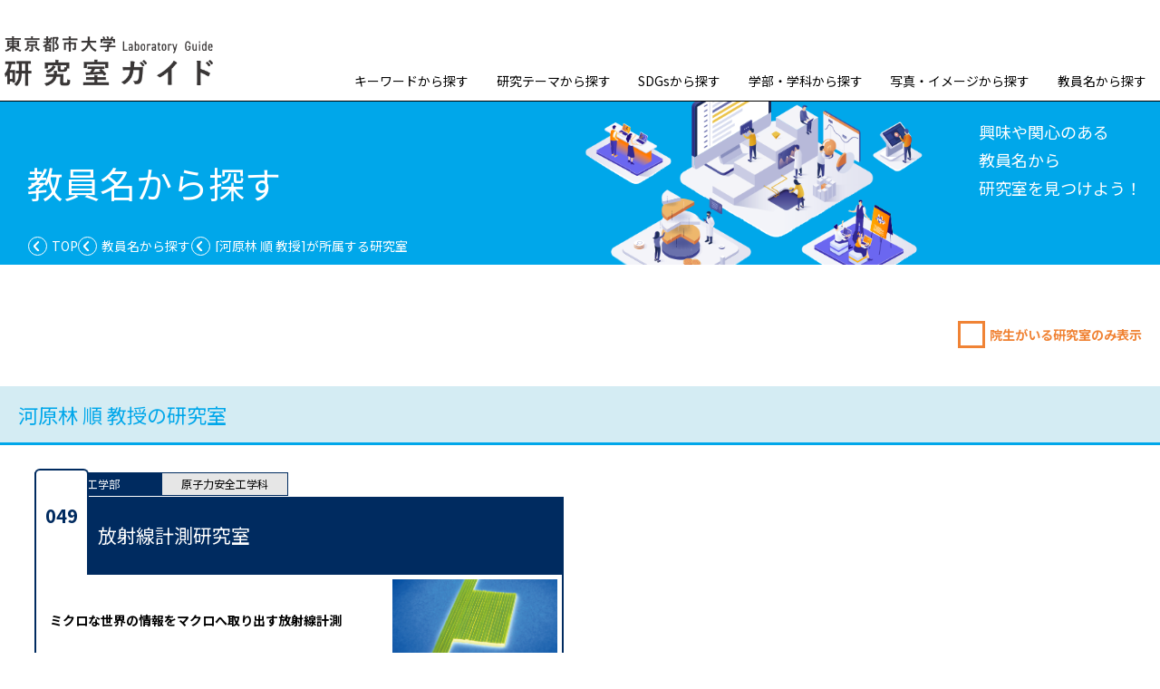

--- FILE ---
content_type: text/html; charset=UTF-8
request_url: http://tcu-labo.com/staff/result?staff_cd=teach073
body_size: 7818
content:
<!DOCTYPE HTML>
<html lang="ja">
<head>
<!-- Google Tag Manager -->
<script>(function(w,d,s,l,i){w[l]=w[l]||[];w[l].push({'gtm.start':
new Date().getTime(),event:'gtm.js'});var f=d.getElementsByTagName(s)[0],
j=d.createElement(s),dl=l!='dataLayer'?'&l='+l:'';j.async=true;j.src=
'https://www.googletagmanager.com/gtm.js?id='+i+dl;f.parentNode.insertBefore(j,f);
})(window,document,'script','dataLayer','GTM-PQR5VLP');</script>
<!-- End Google Tag Manager -->
<meta charset="utf-8">
<meta name="viewport" content="width=device-width, viewport-fit=cover">
<meta name="format-detection" content="telephone=no">

<title>検索結果 | 東京都市大学 研究室ガイド</title>

<!--=== favicon / ===-->
<link rel="apple-touch-icon" sizes="180x180" href="/images/favicon/apple-touch-icon.png">
<link rel="icon" type="image/png" sizes="32x32" href="/images/favicon/favicon-32x32.png">
<link rel="icon" type="image/png" sizes="16x16" href="/images/favicon/favicon-16x16.png">
<link rel="manifest" href="/images/favicon/site.webmanifest">
<link rel="mask-icon" href="/images/favicon/safari-pinned-tab.svg" color="#5bbad5">
<link rel="shortcut icon" href="/images/favicon/favicon.ico">
<meta name="msapplication-TileColor" content="#ffffff">
<meta name="msapplication-config" content="/images/favicon/browserconfig.xml">
<meta name="theme-color" content="#ffffff">
<!--=== / favicon  ===-->

<!--=== google analytics / ===-->
<!--=== / google analytics  ===-->

<!--=== JAVA SCRIPT[Common] / ===-->
<script src="/js/jquery-3.6.0.min.js"></script>
<script src="/js/common.js"></script>
<!--=== / JAVA SCRIPT[Common] ===-->

<!--=== JAVA SCRIPT[pages] / ===-->
<!--=== / JAVA SCRIPT[pages] ===-->


<!--=== CSS[Common] / ===-->
<link rel="stylesheet" type="text/css" href="/css/reset.css" media="all">
<link rel="stylesheet" type="text/css" href="/css/common.css?2024" media="all">
<!--=== / CSS[Common] ===-->

<!--=== CSS[pages] / ===-->
<link rel="stylesheet" type="text/css" href="/css/l2_common.css?2024" media="all">
<!--=== / CSS[pages] ===-->


<!--=== SEO / ===-->
<meta name="keywords" content="東京都市大学,都市大,TCU,都市型大学,武蔵工業大学,研究室">
<meta name="description" content="東京都市大学の研究室ガイド">
<meta property="og:title" content="東京都市大学　研究室ガイド">
<meta property="og:site_name" content="東京都市大学 研究室ガイド">
<meta property="og:url" content="">
<meta property="og:locale" content="ja_JP">
<meta property="og:image" content="/images/ogp_image.jpg">
<!--=== / SEO ===-->

<script>

jQuery(function(){
	jQuery('input[type=checkbox]').change(function() {
		if(jQuery(this).prop('checked')){
			$(".insei_none").hide();
		}else{
			$(".insei_none").show();
		}
	});
});

function formSubmit(phaseStr, laboCd)
{
        if(phaseStr == 'labo')
        {
                document.form1.action = '/labo';
                document.form1.labo_cd.value = laboCd;
                document.form1.submit();
        }
}

</script>

</head>
<body id="top">
<!-- Google Tag Manager (noscript) -->
<noscript><iframe src="https://www.googletagmanager.com/ns.html?id=GTM-PQR5VLP"
height="0" width="0" style="display:none;visibility:hidden"></iframe></noscript>
<!-- End Google Tag Manager (noscript) -->
<!--=== main_ctn / ===-->
<form name="form1" action="" method="post">
<input type="hidden" name="PHASE" value="" />
<input type="hidden" name="staff_cd" value="teach073" />
<input type="hidden" name="labo_cd" value="" />
<input type="hidden" name="_token" value="GgnLx3qn31O2OYxREJWBy1FLnyO3ACTGHjoq83OH">
<div id="main_ctn">
<header id="header">
  <h2><a href="/"><img src="/images/logo.png" alt="東京都市大学"></a></h2>
<a id="gnav_button" href="javascript:void(0)"> <span></span> <span></span> <span></span> </a>
<nav class="index_nav">
  <ul>
    <li><a href="/keyword">キーワードから探す</a></li>
    <li><a href="/theme">研究テーマから探す</a></li>
    <li><a href="/sdgs">SDGsから探す</a></li>
    <li><a href="/undergraduate">学部・学科から探す</a></li>
    <li><a href="/image">写真・イメージから探す</a></li>
    <li><a href="/staff">教員名から探す</a></li>
  </ul>
</nav></header>


<article id="l2_article">
  <div id="contents">
    <div class="contents_title">
      <h2 class="contents_title__title">教員名から探す</h2>
      <div class="title_sub_area">
      興味や関心のある<br class="sp_none">
      教員名から<br class="sp_none">
      研究室を見つけよう！
      </div>
      <nav id="gnav" class="l2_bread">
        <ul>
          <li class="link_nav"><a href="/">TOP</a></li>
          <li class="link_nav"><a href="/staff">教員名から探す</a></li>
          <li><div><span>河原林 順 教授</span>が所属する研究室</div></li>
        </ul>
      </nav>
    </div>
    <div class="masters_button_ctn">
      <input type="checkbox" id="masters_button" name="masters_button" value="1"><label for="masters_button">院生がいる研究室のみ表示</label>
    </div>


    <div class="middle_category_section">
      <h2><span class="title_word">河原林 順 教授</span>の研究室</h2>
    </div>

    <ul class="labo_list">
<!-- 制作注意　学部によって下のclassが変わる
理工学部：science_engineering
建築都市デザイン学部:architecture
情報工学部:information_engineering
環境学部:environment
メディア情報学部:media_information
都市生活学部:city_life
人間科学部:human_science
共通教育:common_education
総合研究所:research_institute
原子力研究所:atomic_energy
その他:other
-->

            <li class="science_engineering ">
        <ul class="undergraduate_department">
          <li class="color_bg"><a href="/undergraduate/department?gakubu_cd=gakubu01">理工学部</a></li>
          <li><a href="/undergraduate/result?gakka_cd=gakka06">原子力安全工学科</a></li>
        </ul>
        <a href="javascript:formSubmit('labo', 'lab049');" class="labo_list_link">
          <!-- 制作注意　この研究室のテーマが
          主要ならmajor
          関連ならconnection
          応用例ならapplication
          を下記divに入れる-->
          <div class="labo_list_link_name color_bg">
            <p class="labo_no">049</p>
            <h3>放射線計測研究室</h3>
          </div>
          <div class="labo_list_contents_ctn">
            <div class="labo_list_contents_txt">
              
              <h4>ミクロな世界の情報をマクロへ取り出す放射線計測</h4>
            </div>
            <div class="labo_list_contents_img">
              <img src="/images/labo/labo_image049.jpg">
            </div>
          </div>
        </a>

      </li>
          </ul>

      <p id="previous_button"><a href="/staff"><span class="__arrow"><img src="/images/arrow.svg" alt=""></span>戻 る</a></p>
      </ul>


  </div>
</article>



<div id="page_top"><a href="#header"></a></div>

<footer>
  <div id="footer_ctn">
<h4><a href="https://www.tcu.ac.jp" target="_blank"><img src="/images/flogo.svg" alt="東京都市大学"></a></h4>
<div>
<p>東京都市大学 入試課<br class="pc_none">
  （世田谷キャンパス）</p>
<p>〒158-8557<br class="pc_none">
   東京都世田谷区玉堤1-28-1<br class="pc_none">
  TEL.  03-6809-7590</p>
</div>
  </div>
<small>Copyright © <a href="https://www.tcu.ac.jp" target="_blank">TOKYO CITY UNIVERSITY</a> All Rights Reserved.</small>
</footer>
</div>

</form>
<!--=== / main_ctn ===-->

</body>
</html>


--- FILE ---
content_type: text/css
request_url: http://tcu-labo.com/css/common.css?2024
body_size: 10926
content:
@charset "UTF-8";
/*　sass ベースファイルのインポート　/　*/
/* / common sass */
/*　/ sass ベースファイルのインポート　*/
/*　web font のインポート　/　*/
@import url("https://fonts.googleapis.com/css2?family=Noto+Sans+JP:wght@400;700&display=swap");
/*　/　web font のインポート　*/
*, *:before, *:after {
  -o-box-sizing: border-box;
  -ms-box-sizing: border-box;
  box-sizing: border-box;
}

@keyframes top_navigate_scroll {
  from {
    height: 0;
  }
  to {
    height: 40px;
  }
}
.navigate_scroll {
  color: #00a7ea;
  font-size: 10px;
  font-weight: 550;
  position: absolute;
  right: 15px;
  top: calc(100% - 1em - 5px - 40px - 15px);
  display: none !important;
  align-items: center;
  flex-direction: column;
  gap: 5px;
}
body.-is--requiredScrolling .navigate_scroll {
  display: flex;
}

.navigate_scroll::after {
  animation: top_navigate_scroll 1.5s infinite normal ease-in-out;
  content: "";
  display: block;
  background-color: #00a7ea;
  display: inline-block;
  width: 1px;
  height: 40px;
}

/*--=== SP ONLY max-width: 767px ===-- / */
@media screen and (max-width: 767px) {
  html {
    font-size: 62.5%;
  }
  body {
    font-family: "Noto Sans JP", "ヒラギノ角ゴ Pro", "Hiragino Kaku Gothic Pro", "メイリオ", "Meiryo", "游ゴシック", YuGothic, sans-serif;
    font-weight: 300;
    font-style: normal;
    color: #000;
    font-size: 1.3rem;
  }
  img {
    max-width: 100%;
    height: auto;
  }
  strong {
    font-weight: bold;
  }
  a {
    color: #00f;
    text-decoration: underline;
  }
  header {
    height: auto;
    padding: 20px 6.5%;
    position: relative;
  }
  header h2 img {
    width: auto;
    height: 50px;
  }
  header #gnav_button {
    box-sizing: border-box;
    display: block;
    border-radius: 50%;
    background-color: #00a7ea;
    width: 70px;
    height: 70px;
    position: fixed;
    top: 44px;
    right: 10px;
    z-index: 1000001;
    border: 3px solid #fff;
    transition: 0.5s;
  }
  header #gnav_button span {
    display: block;
    background: #fff;
    width: 32px;
    height: 4px;
    position: absolute;
    left: 16px;
    transition: all 0.4s;
    -webkit-transition: all 0.4s;
    -moz-transition: all 0.4s;
  }
  header #gnav_button span:first-child {
    top: 19px;
  }
  header #gnav_button span:nth-child(2) {
    margin-top: -2px;
    top: 50%;
  }
  header #gnav_button span:last-child {
    bottom: 19px;
  }
  header #gnav_button.active {
    transition: 0.5s;
  }
  header #gnav_button.active span:first-child {
    transform: translateY(11px) rotate(45deg);
  }
  header #gnav_button.active span:nth-child(2) {
    opacity: 0;
  }
  header #gnav_button.active span:last-child {
    transform: translateY(-11px) rotate(-45deg);
  }
  header nav.index_nav {
    box-sizing: border-box;
    background-color: #eaf6fd;
    position: fixed;
    top: 0;
    width: 100%;
    height: 100dvh;
    left: 0;
    display: none;
    z-index: 1000000;
  }
  header nav.index_nav h2 {
    background-color: #fff;
    padding: 20px 6.5%;
    position: relative;
  }
  header nav.index_nav h2 img {
    height: 50px;
  }
  header nav.index_nav > ul {
    max-width: 280px;
    margin: auto;
  }
  header nav.index_nav > ul > li + li {
    border-top: 1px solid #231815;
  }
  header nav.index_nav > ul > li {
    font-size: 1.6rem;
    font-weight: 550;
  }
  header nav.index_nav > ul > li > a {
    text-decoration: none;
    color: #00a8eb;
    padding: 30px 0;
    display: flex;
    flex-wrap: nowrap;
    justify-content: space-between;
    align-items: center;
  }
  header nav.index_nav > ul > li > a:after {
    background-image: url(/images/drawer_arrow.svg);
    background-repeat: no-repeat;
    content: "";
    vertical-align: middle;
    width: 1.6rem;
    height: 1.6rem;
    display: inline-block;
    background-size: contain;
    margin-right: 0.5rem;
  }
  article {
    width: 100%;
    padding: 0 5%;
    margin-top: 0;
    margin-right: 0;
    margin-bottom: 0;
    margin-left: 0;
    background-repeat: repeat-y;
    background-position: left top;
    background-size: contain;
    background-repeat: no-repeat;
    position: relative;
    /*
    &:before{
    	width: 254px;
    	height: 257px;
    	content: "";
    	background-image: url(/images/bg_bottom.jpg);
    	background-size: contain;
    	display: block;
    	position: absolute;
    	bottom: 0;
    	right: 0;
    }
    */
  }
  #page_top {
    box-sizing: border-box;
    position: sticky;
    bottom: calc(env(safe-area-inset-bottom) + 44px);
    margin-top: 10px;
    padding-right: 10px;
    z-index: 99999;
    display: flex;
    justify-content: flex-end;
    pointer-events: none;
  }
  #page_top a {
    pointer-events: auto;
    box-sizing: border-box;
    background-color: #00a7ea;
    background-image: linear-gradient(120deg, rgb(126, 206, 244), rgb(0, 167, 234));
    padding: 5px;
    color: #fff;
    text-decoration: none;
    font-size: 10px;
    text-align: center;
    line-height: 1.5;
    width: 100px;
    height: 40px;
    border-radius: 30px;
    display: flex;
    justify-content: center;
    align-items: center;
    font-weight: 100;
    overflow: hidden;
  }
  #page_top a::before {
    content: "上に戻る";
    padding-right: 30px;
  }
  #page_top a::after {
    content: "";
    background: url(/images/contents_title_back_arrow.svg) no-repeat center center;
    width: 30px;
    height: 30px;
    position: absolute;
    right: 15px;
    top: 0;
    bottom: 0;
    margin: auto;
    transform: rotate(90deg);
  }
  footer {
    padding: 20px 2%;
  }
  footer #footer_ctn {
    display: flex;
    justify-content: space-between;
    font-size: 1.2rem;
    line-height: 1.4em;
    margin-bottom: 10px;
  }
  footer #footer_ctn h4 {
    width: 140px;
    margin-bottom: 1em;
  }
  footer #footer_ctn h4 img {
    display: block;
  }
  footer #footer_ctn div {
    font-size: 1rem;
    margin-top: 0.1em;
  }
  footer #footer_ctn div p {
    margin-bottom: 0;
  }
  footer #footer_ctn div p:first-child br {
    display: none;
  }
  footer #footer_ctn div p:last-child br:first-child {
    display: none;
  }
  footer a {
    color: #999;
  }
  footer small {
    display: block;
    text-align: center;
    margin-top: 2em;
    color: #999;
    font-size: 0.8rem;
  }
  /* common class / */
  .sp_none {
    display: none;
  }
  /* / common class */
}
/*--=== / SP ONLY max-width: 767px ===-- */
/*--=== PC ONLY min-width: 768px ===-- / */
@media print, screen and (min-width: 768px) {
  html {
    font-size: 62.5%;
  }
  body {
    font-family: "Noto Sans JP", "ヒラギノ角ゴ Pro", "Hiragino Kaku Gothic Pro", "メイリオ", "Meiryo", "游ゴシック", YuGothic, sans-serif;
    color: #000;
    font-size: 1.4rem;
  }
  img {
    max-width: 100%;
    height: auto;
  }
  strong {
    font-weight: bold;
  }
  a {
    color: #00f;
    text-decoration: underline;
  }
  .navigate_scroll {
    right: auto;
    left: 15px;
  }
  #main_ctn {
    max-width: 1440px;
    min-width: 1180px;
    margin-top: 0;
    margin-bottom: 0;
    margin-left: auto;
    margin-right: auto;
  }
  header {
    display: flex;
    align-items: flex-end;
    justify-content: space-between;
    padding: 40px 0 15px 5px;
    border-bottom: 1px solid #000;
    gap: 15px;
  }
  header h2 img {
    width: 230px;
  }
  header .index_nav h2 {
    display: none;
  }
  header .index_nav ul {
    display: flex;
  }
  header .index_nav ul li {
    margin-left: 0.05vw;
  }
  header .index_nav ul a {
    text-decoration: none;
    color: #000;
    font-size: 1.4rem;
    padding: 0.8rem 1.5rem;
    vertical-align: middle;
    font-family: "Noto Sans JP", sans-serif;
    border-bottom: 2px solid transparent;
    position: relative;
  }
  header .index_nav ul a:hover {
    transition: 0.5s;
  }
  header .index_nav ul a:hover::after {
    opacity: 1;
  }
  header .index_nav ul a::after {
    transition: 0.5s;
    content: "";
    opacity: 0;
    background-color: #00a7ea;
    height: 2px;
    width: 100%;
    position: absolute;
    left: 0;
    bottom: 2px;
  }
  article {
    max-width: 1440px;
    min-width: 1180px;
    margin-top: 0;
    margin-bottom: 0;
    margin-left: auto;
    margin-right: auto;
    min-height: 85vh;
    background-repeat: repeat-y;
    background-color: #fff;
    background-position: left top;
    background-size: 400px 1320px;
    position: relative;
    /*
    &:before{
    	width: 327px;
    	height: 331px;
    	content: "";
    	background-image: url(/images/bg_bottom.jpg);
    	display: block;
    	position: absolute;
    	bottom: 0;
    	right: 0;
    	z-index: 0;
    }
    */
  }
  #page_top {
    box-sizing: border-box;
    position: sticky;
    bottom: 10px;
    padding-right: 10px;
    z-index: 99999;
    display: flex;
    justify-content: flex-end;
    pointer-events: none;
  }
  #page_top a {
    pointer-events: auto;
    box-sizing: border-box;
    background-color: #00a7ea;
    background-image: linear-gradient(120deg, rgb(126, 206, 244), rgb(0, 167, 234));
    padding: 5px;
    color: #fff;
    text-decoration: none;
    font-size: 16px;
    text-align: center;
    line-height: 1.5;
    width: 160px;
    height: 60px;
    border-radius: 30px;
    display: flex;
    justify-content: center;
    align-items: center;
    font-weight: 100;
    overflow: hidden;
  }
  #page_top a::before {
    content: "上に戻る";
    padding-right: 30px;
  }
  #page_top a::after {
    content: "";
    background: url(/images/contents_title_back_arrow.svg) no-repeat center center;
    width: 30px;
    height: 30px;
    position: absolute;
    right: 20px;
    top: 0;
    bottom: 0;
    margin: auto;
    transform: rotate(90deg);
  }
  footer {
    padding: 20px 0 30px 0;
    text-align: right;
    display: flex;
    align-items: flex-end;
    justify-content: space-between;
  }
  footer #footer_ctn {
    display: flex;
    align-items: center;
    font-size: 1.4rem;
    line-height: 1.4em;
    text-align: left;
  }
  footer #footer_ctn h4 {
    width: 180px;
  }
  footer #footer_ctn h4 img {
    display: block;
  }
  footer #footer_ctn div {
    margin-left: 2em;
  }
  footer a {
    color: #999;
  }
  footer small {
    color: #999;
    font-size: 1.3rem;
  }
  /* common class / */
  .pc_none {
    display: none;
  }
  /* / common class */
}
/*--=== / PC ONLY min-width: 768px ===-- *//*# sourceMappingURL=common.css.map */

--- FILE ---
content_type: text/css
request_url: http://tcu-labo.com/css/l2_common.css?2024
body_size: 76577
content:
@charset "UTF-8";
/*　sass ベースファイルのインポート　/　*/
/* / common sass */
/*　/ sass ベースファイルのインポート　*/
.customSearchSet {
  position: relative;
}
.customSearchSet img {
  width: auto;
  height: 1.5em;
  position: absolute;
  left: 1em;
  top: 0;
  bottom: 0;
  margin: auto;
}

.science_engineering {
  --base-color: #002B60;
}
.science_engineering .color_bg {
  background-color: #002B60;
  color: #fff;
}
.science_engineering .color_txt {
  color: #002B60;
}
.science_engineering .color_txt_light {
  color: #7180A5;
}
.science_engineering .undergraduate_department a {
  border: 1px solid #002B60 !important;
}
.science_engineering .undergraduate_department .color_bg {
  background-color: transparent;
}
.science_engineering .undergraduate_department .color_bg a {
  background-color: #002B60 !important;
  color: #fff !important;
}
.science_engineering p.labo_no {
  background-image: url(/images/labo_title_no_bg_science_engineering.png);
}

.architecture {
  --base-color: #01133E;
}
.architecture .color_bg {
  background-color: #01133E;
  color: #fff;
}
.architecture .color_txt {
  color: #01133E;
}
.architecture .color_txt_light {
  color: #757A96;
}
.architecture .undergraduate_department a {
  border: 1px solid #01133E !important;
}
.architecture .undergraduate_department .color_bg {
  background-color: transparent;
}
.architecture .undergraduate_department .color_bg a {
  background-color: #01133E !important;
  color: #fff !important;
}
.architecture p.labo_no {
  background-image: url(/images/labo_title_no_bg_architecture.png);
}

.information_engineering {
  --base-color: #815A00;
}
.information_engineering .color_bg {
  background-color: #815A00;
  color: #fff;
}
.information_engineering .color_txt {
  color: #815A00;
}
.information_engineering .color_txt_light {
  color: #C0A97E;
}
.information_engineering .undergraduate_department a {
  border: 1px solid #815A00 !important;
}
.information_engineering .undergraduate_department .color_bg {
  background-color: transparent;
}
.information_engineering .undergraduate_department .color_bg a {
  background-color: #815A00 !important;
  color: #fff !important;
}
.information_engineering p.labo_no {
  background-image: url(/images/labo_title_no_bg_information_engineering.png);
}

.environment {
  --base-color: #567B03;
}
.environment .color_bg {
  background-color: #567B03;
  color: #fff;
}
.environment .color_txt {
  color: #567B03;
}
.environment .color_txt_light {
  color: #ACB984;
}
.environment .undergraduate_department a {
  border: 1px solid #567B03 !important;
}
.environment .undergraduate_department .color_bg {
  background-color: transparent;
}
.environment .undergraduate_department .color_bg a {
  background-color: #567B03 !important;
  color: #fff !important;
}
.environment p.labo_no {
  background-image: url(/images/labo_title_no_bg_environment.png);
}

.media_information {
  --base-color: #9D9300;
}
.media_information .color_bg {
  background-color: #9D9300;
  color: #fff;
}
.media_information .color_txt {
  color: #9D9300;
}
.media_information .color_txt_light {
  color: #D1CB87;
}
.media_information .undergraduate_department a {
  border: 1px solid #9D9300 !important;
}
.media_information .undergraduate_department .color_bg {
  background-color: transparent;
}
.media_information .undergraduate_department .color_bg a {
  background-color: #9D9300 !important;
  color: #fff !important;
}
.media_information p.labo_no {
  background-image: url(/images/labo_title_no_bg_media_information.png);
}

.city_life {
  --base-color: #484B77;
}
.city_life .color_bg {
  background-color: #484B77;
  color: #fff;
}
.city_life .color_txt {
  color: #484B77;
}
.city_life .color_txt_light {
  color: #9A9BB5;
}
.city_life .undergraduate_department a {
  border: 1px solid #484B77 !important;
}
.city_life .undergraduate_department .color_bg {
  background-color: transparent;
}
.city_life .undergraduate_department .color_bg a {
  background-color: #484B77 !important;
  color: #fff !important;
}
.city_life p.labo_no {
  background-image: url(/images/labo_title_no_bg_city_life.png);
}

.human_science {
  --base-color: #7F2244;
}
.human_science .color_bg {
  background-color: #7F2244;
  color: #fff;
}
.human_science .color_txt {
  color: #7F2244;
}
.human_science .color_txt_light {
  color: #B88E99;
}
.human_science .undergraduate_department a {
  border: 1px solid #7F2244 !important;
}
.human_science .undergraduate_department .color_bg {
  background-color: transparent;
}
.human_science .undergraduate_department .color_bg a {
  background-color: #7F2244 !important;
  color: #fff !important;
}
.human_science p.labo_no {
  background-image: url(/images/labo_title_no_bg_human_science.png);
}

.common_education {
  --base-color: #92482D;
}
.common_education .color_bg {
  background-color: #92482D;
  color: #fff;
}
.common_education .color_txt {
  color: #92482D;
}
.common_education .color_txt_light {
  color: #C3A08C;
}
.common_education .undergraduate_department a {
  border: 1px solid #92482D !important;
}
.common_education .undergraduate_department .color_bg {
  background-color: transparent;
}
.common_education .undergraduate_department .color_bg a {
  background-color: #92482D !important;
  color: #fff !important;
}
.common_education p.labo_no {
  background-image: url(/images/labo_title_no_bg_common_education.png);
}

.research_institute {
  --base-color: #966A00;
}
.research_institute .color_bg {
  background-color: #966A00;
  color: #fff;
}
.research_institute .color_txt {
  color: #966A00;
}
.research_institute .color_txt_light {
  color: #C5AD7A;
}
.research_institute .undergraduate_department a {
  border: 1px solid #966A00 !important;
}
.research_institute .undergraduate_department .color_bg {
  background-color: transparent;
}
.research_institute .undergraduate_department .color_bg a {
  background-color: #966A00 !important;
  color: #fff !important;
}
.research_institute p.labo_no {
  background-image: url(/images/labo_title_no_bg_research_institute.png);
}

.atomic_energy {
  --base-color: #2A2B49;
}
.atomic_energy .color_bg {
  background-color: #2A2B49;
  color: #fff;
}
.atomic_energy .color_txt {
  color: #2A2B49;
}
.atomic_energy .color_txt_light {
  color: #88879A;
}
.atomic_energy .undergraduate_department a {
  border: 1px solid #2A2B49 !important;
}
.atomic_energy .undergraduate_department .color_bg {
  background-color: transparent;
}
.atomic_energy .undergraduate_department .color_bg a {
  background-color: #2A2B49 !important;
  color: #fff !important;
}
.atomic_energy p.labo_no {
  background-image: url(/images/labo_title_no_bg_atomic_energy.png);
}

.design_data {
  --base-color: #85361E;
}
.design_data .color_bg {
  background-color: #85361E;
  color: #fff;
}
.design_data .color_txt {
  color: #85361E;
}
.design_data .color_txt_light {
  color: #C1937C;
}
.design_data .undergraduate_department a {
  border: 1px solid #85361E !important;
}
.design_data .undergraduate_department .color_bg {
  background-color: transparent;
}
.design_data .undergraduate_department .color_bg a {
  background-color: #85361E !important;
  color: #fff !important;
}
.design_data p.labo_no {
  background-image: url(/images/labo_title_no_bg_design_data.png);
}

.other {
  --base-color: #877E5D;
}
.other .color_bg {
  background-color: #877E5D;
  color: #fff;
}
.other .color_txt {
  color: #877E5D;
}
.other .color_txt_light {
  color: #C2BAA7;
}
.other .undergraduate_department a {
  border: 1px solid #877E5D !important;
}
.other .undergraduate_department .color_bg {
  background-color: transparent;
}
.other .undergraduate_department .color_bg a {
  background-color: #877E5D !important;
  color: #fff !important;
}
.other p.labo_no {
  background-image: url(/images/labo_title_no_bg_other.png);
}

/*--=== SP ONLY max-width: 767px ===-- / */
@media screen and (max-width: 767px) {
  #gnav.l2_bread {
    box-sizing: border-box;
    background-color: #eaf6fd;
    position: fixed;
    top: 0;
    max-height: 100dvh;
    width: 100%;
    overflow: auto;
    left: 0;
    display: none;
    z-index: 1000000;
  }
  #gnav.l2_bread h2 {
    background-color: #fff;
    padding: 20px 6.5%;
    position: relative;
  }
  #gnav.l2_bread h2 img {
    height: 50px;
  }
  #gnav.l2_bread ul {
    max-width: 280px;
    margin: auto;
  }
  #gnav.l2_bread ul > li + li {
    border-top: 1px solid #231815;
  }
  #gnav.l2_bread ul li {
    font-size: 1.6rem;
    font-weight: 550;
  }
  #gnav.l2_bread ul li > a,
  #gnav.l2_bread ul li div {
    text-decoration: none;
    color: #00a8eb;
    padding: 30px 0;
    display: flex;
    flex-wrap: nowrap;
    justify-content: space-between;
    align-items: center;
  }
  #gnav.l2_bread ul li > a:after,
  #gnav.l2_bread ul li div:after {
    background-image: url(/images/drawer_arrow.svg);
    background-repeat: no-repeat;
    content: "";
    vertical-align: middle;
    min-width: 1.6rem;
    width: 1.6rem;
    height: 1.6rem;
    display: inline-block;
    background-size: contain;
    margin-right: 0.5rem;
  }
  #gnav.l2_bread ul li > a,
  #gnav.l2_bread ul li div {
    line-height: 1.45;
  }
  #gnav.l2_bread ul li > a span,
  #gnav.l2_bread ul li div span {
    display: contents;
  }
  #gnav.l2_bread ul li > a br,
  #gnav.l2_bread ul li div br {
    display: none;
  }
  #gnav.l2_bread ul li div:after {
    transform: rotate(90deg);
  }
  article#l2_article h1 {
    width: 112%;
    margin-left: -6%;
  }
  article#l2_article h1 img {
    width: 100%;
  }
  article#l2_article #contents {
    padding: 0 1.5% 100px 1.5%;
    position: relative;
  }
  article#l2_article #contents .masters_button_ctn {
    text-align: right;
    margin: 5rem 0 1rem 0;
  }
  article#l2_article #contents .masters_button_ctn input[type=checkbox] {
    display: none;
  }
  article#l2_article #contents .masters_button_ctn input#masters_button {
    display: none;
  }
  article#l2_article #contents .masters_button_ctn label {
    display: inline-block;
    align-items: center;
    font-size: 1.4rem;
    font-weight: bold;
    padding: 1rem 1rem 1rem 3rem;
    color: #f08335;
    border-radius: 1rem;
    cursor: pointer;
    position: relative;
  }
  article#l2_article #contents .masters_button_ctn label:before {
    width: 3rem;
    height: 3rem;
    background-color: #fff;
    border: 3px solid #f08335;
    margin-right: 2rem;
    content: "";
    display: block;
    left: -5px;
    margin-top: -15px;
    position: absolute;
    top: 50%;
  }
  article#l2_article #contents .masters_button_ctn label:after {
    content: "";
    display: block;
    position: absolute;
    background-color: #f08335;
    opacity: 0;
    top: 0;
    left: 0;
    width: 32px;
    height: 26px;
    opacity: 0;
    clip-path: polygon(100% 0, 30% 100%, 0% 50%, 30% 70%);
  }
  article#l2_article #contents .masters_button_ctn input[type=checkbox]:checked + label::after {
    opacity: 1;
  }
  article#l2_article #contents .contents_title::before {
    content: "";
    background: url(/images/contents_title_bg_sp.png) #00a7ea no-repeat 30% center;
    background-size: contain;
    display: block;
    height: 80px;
    margin-left: -7.3%;
    margin-right: -7.3%;
  }
  article#l2_article #contents .contents_title .contents_title__back {
    display: none;
  }
  article#l2_article #contents .contents_title .contents_title__title {
    font-size: 2.8rem;
    margin-top: 1em;
  }
  article#l2_article #contents .contents_title .contents_title__title .__min {
    font-size: 1.5rem;
    margin-left: 0.5em;
  }
  article#l2_article #contents .contents_title .title_sub_area {
    font-size: 2.2rem;
    line-height: 1.45;
    margin-top: 1em;
    margin-bottom: 40px;
    color: #00a7ea;
  }
  .middle_category_section {
    background-color: #d4ecf3;
    border-bottom: 3px solid #00a7ea;
    padding: 15px;
    font-size: 1.8rem;
    color: #00a7ea;
    line-height: 1.23;
    margin-top: 40px;
  }
  .checkbox_list {
    display: flex;
    flex-wrap: wrap;
    margin-top: 1em;
    gap: 10px 5px;
  }
  .checkbox_list input[type=checkbox] {
    display: none;
  }
  .checkbox_list input[type=checkbox]:checked + label {
    background-color: #fde2b9;
    border: 2px solid #f08334;
  }
  .checkbox_list input[type=checkbox]:checked + label[for^=mk] {
    background-color: #f08334;
    color: #fff;
  }
  .checkbox_list label {
    box-sizing: border-box;
    cursor: pointer;
    display: block;
    font-size: 1.2rem;
    border: 1px solid #00a8eb;
    height: 100%;
    display: flex;
    justify-content: center;
    align-items: center;
    text-align: center;
    line-height: 1.4em;
    padding: 1rem 2rem;
    min-height: 4rem;
    border-radius: 10rem;
  }
  .checkbox_list label[for^=mk] {
    border-style: dashed;
  }
  .labo_list {
    margin-top: 30px;
    margin-bottom: 100px;
  }
  .labo_list > li {
    margin-bottom: 4rem;
  }
  .labo_list > li ul.undergraduate_department {
    display: flex;
  }
  .labo_list > li ul.undergraduate_department > li {
    min-width: 10em;
  }
  .labo_list > li ul.undergraduate_department > li a {
    display: block;
    min-height: 100%;
    padding: 0.5em;
    text-decoration: none;
    color: #000;
    font-size: 1.2rem;
    text-align: center;
  }
  .labo_list > li ul.undergraduate_department:has(~ .labo_list_link .labo_no) {
    margin-left: 58px;
  }
  .labo_list > li .labo_list_link {
    margin-top: 1px;
    display: block;
    text-decoration: none;
  }
  .labo_list > li .labo_list_link .labo_list_link_name {
    display: flex;
    align-items: center;
    position: relative;
    padding-left: 65px;
    height: 73px;
  }
  .labo_list > li .labo_list_link .labo_list_link_name:after {
    display: block;
    height: 5rem;
    width: 5rem;
    content: "";
    background-size: contain;
    position: absolute;
    right: 0.1rem;
    top: -0.5rem;
  }
  .labo_list > li .labo_list_link .labo_list_link_name.major:after {
    background-image: url(/images/icon_major.png);
  }
  .labo_list > li .labo_list_link .labo_list_link_name.connection:after {
    background-image: url(/images/icon_connection.png);
  }
  .labo_list > li .labo_list_link .labo_list_link_name.application:after {
    background-image: url(/images/icon_application.png);
  }
  .labo_list > li .labo_list_link .labo_list_link_name p.labo_no {
    font-size: 2rem;
    font-weight: bold;
    box-sizing: border-box;
    border-radius: 6px 6px 0 0;
    background: #fff;
    color: var(--base-color);
    border: 2px solid var(--base-color);
    border-bottom: 0;
    text-align: center;
    height: calc(100% + 1em + 12px);
    padding-bottom: 14px;
    width: 6rem;
    display: flex;
    justify-content: center;
    align-items: center;
    position: absolute;
    bottom: 0;
    left: 0;
  }
  .labo_list > li .labo_list_link .labo_list_link_name.major h3, .labo_list > li .labo_list_link .labo_list_link_name.connection h3, .labo_list > li .labo_list_link .labo_list_link_name.application h3 {
    padding-right: 6rem;
  }
  .labo_list > li .labo_list_link .labo_list_link_name h3 {
    font-size: 1.6rem;
    font-weight: bold;
    line-height: 1.4;
    padding: 0.5rem 0.5rem 0.5rem 0.5rem;
  }
  .labo_list > li .labo_list_link .labo_list_link_name h3 span {
    font-size: 1.2rem;
    font-weight: normal;
  }
  .labo_list > li .labo_list_link .labo_list_link_name h3 span.title_before:after {
    content: "\a";
    white-space: pre;
  }
  .labo_list > li .labo_list_link .labo_list_link_name h3 span.title_after:before {
    content: "\a";
    white-space: pre;
  }
  .labo_list > li .labo_list_link .labo_list_contents_ctn {
    padding: 0.5rem;
    display: flex;
    justify-content: space-between;
    border: 2px solid var(--base-color);
    border-top: 0;
  }
  .labo_list > li .labo_list_link .labo_list_contents_txt {
    padding: 1rem;
    width: 73%;
  }
  .labo_list > li .labo_list_link .labo_list_contents_txt .student_num {
    display: flex;
    color: #000;
    font-size: 8px;
  }
  .labo_list > li .labo_list_link .labo_list_contents_txt .student_num dt {
    padding: 0.3rem;
  }
  .labo_list > li .labo_list_link .labo_list_contents_txt .student_num dd {
    padding: 0.3rem;
  }
  .labo_list > li .labo_list_link .labo_list_contents_txt .labo_place {
    display: flex;
    font-size: 8px;
    color: #000;
    margin: 0.8rem 0;
    line-height: 1.8;
  }
  .labo_list > li .labo_list_link .labo_list_contents_txt .labo_place dt {
    margin-right: 1rem;
  }
  .labo_list > li .labo_list_link .labo_list_contents_txt .labo_place dd {
    margin-right: 1rem;
  }
  .labo_list > li .labo_list_link .labo_list_contents_txt .professor_list {
    display: flex;
    flex-wrap: wrap;
    color: #000;
    font-size: 1.1rem;
    margin: 0.5rem 0;
  }
  .labo_list > li .labo_list_link .labo_list_contents_txt .professor_list li {
    display: flex;
    align-items: center;
    margin-right: 0.5rem;
    margin-bottom: 0.5rem;
  }
  .labo_list > li .labo_list_link .labo_list_contents_txt .professor_list li:before {
    content: "";
    background: #9fa0a0;
    border-radius: 50%;
    margin-right: 0.3rem;
    display: inline-block;
    width: 1em;
    height: 1em;
  }
  .labo_list > li .labo_list_link .labo_list_contents_txt h4 {
    font-size: 1.4rem;
    font-weight: bold;
    color: #000;
    line-height: 1.4;
  }
  .labo_list > li .labo_list_link .labo_list_contents_img {
    width: 30%;
  }
  .labo_list > li .labo_list_link .labo_list_contents_img img {
    width: 100%;
    height: 55px;
    -o-object-fit: cover;
       object-fit: cover;
  }
  #labo_detail {
    margin-top: 50px;
  }
  #labo_detail .undergraduate_department {
    display: flex;
  }
  #labo_detail .undergraduate_department > li {
    min-width: 10em;
  }
  #labo_detail .undergraduate_department > li a {
    display: block;
    min-height: 100%;
    padding: 0.5em;
    text-decoration: none;
    color: #000;
    font-size: 1.4rem;
    text-align: center;
    background-color: #fff;
  }
  #labo_detail .undergraduate_department:has(~ .labo_name .labo_no) {
    margin-left: 58px;
  }
  #labo_detail .labo_name {
    display: flex;
    align-items: center;
    position: relative;
    padding-left: 65px;
  }
  #labo_detail .labo_name p.labo_no {
    font-size: 2rem;
    font-weight: bold;
    box-sizing: border-box;
    border-radius: 6px 6px 0 0;
    background: #fff;
    color: var(--base-color);
    border: 2px solid var(--base-color);
    border-bottom: 0;
    text-align: center;
    height: calc(100% + 1em + 16px);
    padding-bottom: 14px;
    width: 6rem;
    display: flex;
    justify-content: center;
    align-items: center;
    position: absolute;
    bottom: 0;
    left: 0;
  }
  #labo_detail .labo_name.major h2, #labo_detail .labo_name.connection h2, #labo_detail .labo_name.application h2 {
    padding-right: 8.5rem;
  }
  #labo_detail .labo_name h2 {
    width: 90%;
    font-size: 1.5rem;
    font-weight: bold;
    line-height: 1.4;
    padding: 0.5rem 0.5rem 0.5rem 0.5rem;
  }
  #labo_detail .labo_name h2 span {
    font-size: 1.2rem;
    font-weight: normal;
  }
  #labo_detail .labo_name h2 span.title_before:after {
    content: "\a";
    white-space: pre;
  }
  #labo_detail .labo_name h2 span.title_after:before {
    content: "\a";
    white-space: pre;
  }
  #labo_detail .web_link {
    text-align: right;
    margin: 10px 0;
  }
  #labo_detail .web_link.pc_none {
    display: flex;
    justify-content: flex-end;
    gap: 10px;
  }
  #labo_detail .web_link a {
    display: inline-block;
    box-sizing: content-box;
    padding: 0.5em 1.2em;
    font-size: 1rem;
    font-weight: 550;
    border-radius: 2rem;
    line-height: 1;
    text-decoration: none;
    border: 2px solid #00a7ea;
    background-color: #fff;
    color: #00a7ea;
    border-right-width: 6px;
    border-bottom-width: 6px;
  }
  #labo_detail .web_link a:hover {
    opacity: 0.7;
    transition: 0.5s;
  }
  #labo_detail #sdgs_list {
    margin: 1rem 0;
    display: flex;
    gap: 0.58%;
  }
  #labo_detail #sdgs_list li {
    width: 10.5955555556%;
  }
  #labo_detail #sdgs_list li:nth-child(1) {
    margin-left: 0;
  }
  #labo_detail .labo_detail_contents_ctn {
    width: 100%;
  }
  #labo_detail .detail_header {
    padding: 1.5rem 0;
  }
  #labo_detail .student_num {
    display: flex;
    color: #000;
    font-size: 0.8em;
    margin-bottom: 1rem;
  }
  #labo_detail .student_num dt {
    font-size: 1rem;
    line-height: 1;
    padding: 0.4rem;
  }
  #labo_detail .student_num dd {
    padding: 0.3rem;
    margin-right: 1rem;
  }
  #labo_detail .labo_place {
    display: flex;
    align-items: stretch;
    font-size: 0.8rem;
    color: #000;
    margin: 0.5rem 0;
    line-height: 2.3;
  }
  #labo_detail .labo_place dt {
    font-size: 1rem;
    line-height: 1;
    padding: 0.4rem;
    display: flex;
    align-items: center;
  }
  #labo_detail .labo_place dd {
    padding: 0 0.5rem;
    margin-right: 1rem;
  }
  #labo_detail .labo_place dd a {
    text-decoration: none;
    color: #000;
  }
  #labo_detail .labo_place dd a:before {
    display: inline-block;
    vertical-align: middle;
    margin-right: 0.5rem;
  }
  #labo_detail .labo_place dd a:after {
    content: "MAP";
    font-size: 1.1rem;
    font-weight: 550;
    border-radius: 1.2em;
    background-color: #00a7ea;
    color: #fff;
    padding: 0 10px;
    line-height: 1;
    margin-left: 1rem;
  }
  #labo_detail .professor_list {
    display: flex;
    flex-wrap: wrap;
    color: #000;
    font-size: 1.6rem;
    margin: 2rem 0 0 0;
  }
  #labo_detail .professor_list li {
    white-space: nowrap;
    display: flex;
    align-items: center;
    margin-right: 2rem;
    margin-bottom: 1rem;
  }
  #labo_detail .professor_list li:first-child {
    margin-left: 0;
  }
  #labo_detail .professor_list li:before {
    content: "";
    background: #9fa0a0;
    border-radius: 50%;
    margin-right: 0.3rem;
    display: inline-block;
    width: 1em;
    height: 1em;
  }
  #labo_detail .detail_contents {
    margin-top: 2rem;
  }
  #labo_detail .detail_contents .detail_contents1 .detail_contents_title1 {
    font-size: 1.4rem;
    padding: 0.5rem;
    margin-bottom: 0.5rem;
    padding: 0.5rem 2rem;
    margin-bottom: 1.5rem;
  }
  #labo_detail .detail_contents .detail_contents1 h3 {
    font-size: 1.8rem;
    line-height: 1.4em;
    font-weight: bold;
    margin-bottom: 1rem;
  }
  #labo_detail .detail_contents .detail_contents1 h3 br {
    display: none;
  }
  #labo_detail .detail_contents .detail_contents1 .detail_contents1_txt {
    margin-bottom: 2.1em;
  }
  #labo_detail .detail_contents .detail_contents1 .detail_contents1_txt p {
    font-size: 1.4rem;
    line-height: 1.4em;
    margin-bottom: 1.4em;
  }
  #labo_detail .detail_contents .detail_contents2 .labo_list_contents_img img {
    margin-bottom: 0.5rem;
  }
  #labo_detail .detail_contents .detail_contents2 .labo_list_contents_img p {
    font-size: 1.3rem;
    line-height: 1.4em;
  }
  #labo_detail .detail_contents2-2 {
    margin-top: 50px;
    background-color: #e6e6e6;
    padding: 20px;
  }
  #labo_detail .detail_contents2-2 h4 {
    margin-bottom: 1rem;
    font-size: 1.4rem;
    font-weight: 550;
    position: relative;
    line-height: 1;
    vertical-align: middle;
  }
  #labo_detail .detail_contents2-2 p {
    font-size: 1.3rem;
    line-height: 1.4em;
  }
  #labo_detail .detail_contents2-2 + .detail_contents2-2 {
    margin-top: 30px;
  }
  .theme_list {
    margin-top: 3em;
    display: flex;
    flex-wrap: wrap;
    justify-content: flex-start;
    align-items: flex-start;
    gap: 20px;
  }
  .theme_list li {
    line-height: 1.45;
  }
  .theme_list a {
    font-size: 1.6rem;
    color: #000;
    text-decoration: none;
    display: flex;
    flex-wrap: nowrap;
    justify-content: flex-start;
    align-items: flex-start;
    gap: 5px;
  }
  .theme_list a:hover {
    opacity: 0.5;
    transition: 0.5s;
  }
  .theme_list a::before {
    content: "";
    background: url(/images/theme_arrow.svg) no-repeat center center;
    display: block;
    width: 1em;
    height: 1em;
    position: relative;
    top: 0.3em;
  }
  #theme_narrow_down {
    margin-top: 30px;
  }
  #theme_narrow_down #narrow_down_show_button {
    text-align: right;
  }
  #theme_narrow_down #narrow_down_show_button p {
    background-color: #f08334;
    color: #fff;
    display: inline-block;
    padding: 1.2em 2em;
    border-radius: 2.2em;
    cursor: pointer;
  }
  #theme_narrow_down #theme_narrow_down_list_ctn {
    border-radius: 30px;
    border: 2px solid #f08334;
    margin-top: 20px;
    padding: 2rem;
    position: relative;
    display: none;
  }
  #theme_narrow_down .theme_narrow_down_list_ctn__close {
    display: none;
    width: 40px;
    height: 40px;
    position: absolute;
    z-index: 10;
    right: 10px;
    top: 18px;
  }
  #theme_narrow_down #theme_narrow_down_list > li > dl dt {
    margin-bottom: 2rem;
    font-weight: 550;
    font-size: 1.4rem;
    color: #f08334;
    border-bottom: 2px solid #f08334;
    padding: 0 0.2em 0.5em;
    margin-top: 30px;
  }
  #theme_narrow_down #theme_narrow_down_list > li > dl dd {
    margin-bottom: 2rem;
  }
  #theme_narrow_down #theme_narrow_down_list > li > dl dd input[type=text] {
    background-color: #efefef;
    border: 2px solid #d2cdcb;
    padding: 0.6em 1em 0.6em 2.7em;
    width: 100%;
    border-radius: 2em;
    font-size: 1.2rem;
  }
  #theme_narrow_down #theme_narrow_down_list .narrow_down_common_list li {
    margin-bottom: 0.5rem;
  }
  #theme_narrow_down #theme_narrow_down_list .narrow_down_common_list li input[type=checkbox] {
    display: none;
  }
  #theme_narrow_down #theme_narrow_down_list .narrow_down_common_list li input[type=checkbox]:checked + label::after {
    opacity: 1;
  }
  #theme_narrow_down #theme_narrow_down_list .narrow_down_common_list li label {
    box-sizing: border-box;
    cursor: pointer;
    display: inline-block;
    padding: 5px 30px;
    position: relative;
    width: auto;
  }
  #theme_narrow_down #theme_narrow_down_list .narrow_down_common_list li label:before {
    box-sizing: border-box;
    background: #fff;
    border: 2px solid #f7931e;
    content: "";
    display: block;
    left: 5px;
    margin-top: -8.5px;
    position: absolute;
    top: 50%;
    height: 16px;
    width: 16px;
  }
  #theme_narrow_down #theme_narrow_down_list .narrow_down_common_list li label:after {
    box-sizing: border-box;
    content: "";
    background-color: #f7931e;
    display: block;
    width: 10px;
    height: 10px;
    opacity: 0;
    position: absolute;
    top: 6px;
    left: 8px;
  }
  #theme_narrow_down #theme_narrow_down_list .narrow_down_common_list li .narrow_down_common_list {
    display: flex;
    flex-wrap: wrap;
    justify-content: flex-start;
    align-items: center;
    gap: 1em;
    font-size: 1rem;
    padding-left: 2px;
    margin-top: 0.5em;
  }
  #theme_narrow_down #theme_narrow_down_list .narrow_down_common_list li .narrow_down_common_list__heading {
    display: none;
  }
  #theme_narrow_down #theme_narrow_down_list .narrow_down_common_list li .narrow_down_common_list li label {
    padding-right: 5px;
    padding-left: 26px;
  }
  #theme_narrow_down #theme_narrow_down_list .narrow_down_common_list li .narrow_down_common_list li label::before {
    box-sizing: border-box;
    width: 14px;
    height: 14px;
    margin-top: -8px;
  }
  #theme_narrow_down #theme_narrow_down_list .narrow_down_common_list li .narrow_down_common_list li label:after {
    width: 8px;
    height: 8px;
    top: 5px;
    left: 8px;
  }
  #theme_narrow_down #theme_narrow_down_list #department_list_dl {
    display: none;
  }
  #theme_narrow_down #theme_narrow_down_list #department_list_dl.active {
    display: block;
  }
  #theme_narrow_down #narrow_down_button a {
    color: #fff;
    display: block;
    background-color: #f08334;
    border-radius: 2.5rem;
    color: #fff;
    margin: 2rem auto;
    width: 200px;
    padding: 1.5rem 2rem;
    text-align: center;
    cursor: pointer;
    font-weight: 550;
    letter-spacing: 0.1em;
    text-decoration: none;
  }
  #sdgs_title {
    margin: 5rem 0 2rem 0;
    text-align: center;
  }
  #sdgs_title img {
    width: 55.75%;
  }
  .sdgs_list {
    border: 1px solid #727171;
    border-bottom: 0;
  }
  .sdgs_list li {
    border-bottom: 1px solid #727171;
  }
  .sdgs_list li a {
    padding: 25px 80px 25px 25px;
    display: flex;
    align-items: center;
    gap: 20px;
    color: #231815;
    text-decoration: none;
    font-size: 1.6rem;
    position: relative;
    line-height: 1.23;
  }
  .sdgs_list li a img {
    width: 70px;
    height: 70px;
  }
  .sdgs_list li a:hover .__arrow {
    transform: scale(1.2);
  }
  .sdgs_list li a:hover .__arrow img {
    transform: scale(1.3) translateX(2px);
  }
  .sdgs_list li a .__arrow {
    transition: 0.25s;
    content: "";
    border-radius: 50%;
    background-color: #00a8eb;
    width: 50px;
    height: 50px;
    display: flex;
    align-items: center;
    justify-content: center;
  }
  .sdgs_list li a .__arrow img {
    transition: 0.25s;
    transform-origin: center center;
    width: auto;
    height: 30px;
    transform: translateX(2px);
  }
  .sdgs_list li a .__arrow {
    width: 34px;
    height: 34px;
    border: 2px solid #00a8eb;
    background-color: #fff;
    position: absolute;
    right: 30px;
    top: 0;
    bottom: 0;
    margin: auto;
  }
  .sdgs_list li a .__arrow img {
    filter: invert(55%) sepia(93%) saturate(3566%) hue-rotate(172deg) brightness(97%) contrast(101%);
    height: 20px;
  }
  #image_select_list {
    margin-top: 5rem;
    display: flex;
    flex-wrap: wrap;
  }
  #image_select_list li {
    width: 33.33%;
    overflow: hidden;
  }
  #image_select_list li a {
    display: block;
    overflow: hidden;
  }
  #image_select_list li a:hover {
    transform: scale(1.1);
    opacity: 0.7;
    transition: 0.5s;
  }
  #name_list {
    margin-top: 5rem;
  }
  #name_list > li {
    margin-bottom: 3rem;
  }
  #name_list > li a {
    display: block;
    text-decoration: none;
    color: #000;
  }
  #name_list > li > a {
    font-size: 2rem;
    font-weight: 550;
    text-decoration: none;
    background-color: #bee7f9;
    padding: 1rem 3rem;
    position: relative;
    min-height: 50px;
    border-radius: 25px;
    display: flex;
    align-items: center;
  }
  #name_list > li > a ._kana {
    display: inline-block;
    font-size: 2.8rem;
  }
  #name_list > li > a ._kana + ._unit {
    margin-left: 0.2em;
  }
  #name_list > li > a ._unit {
    display: inline-block;
  }
  #name_list > li > a:after {
    position: absolute;
    content: "＋";
    font-size: 2.6rem;
    font-weight: bold;
    top: 50%;
    right: 2rem;
    transform: translateY(-50%);
    line-height: 0;
  }
  #name_list > li > a:after {
    position: absolute;
    content: "＋";
    font-size: 2.4rem;
    font-weight: bold;
    top: 50%;
    right: 2rem;
    transform: translateY(-50%);
    line-height: 0;
  }
  #name_list > li > a.active:after {
    position: absolute;
    content: "ー";
  }
  #name_list > li > ul::before {
    content: "";
    display: block;
    height: 0.5em;
  }
  #name_list > li > ul li {
    margin: 0 2rem;
    border-bottom: 1px solid #231815;
  }
  #name_list > li > ul li a {
    --arrow-w: 3px;
    font-size: 1.4rem;
    line-height: 1.4em;
    position: relative;
    padding: 10px;
  }
  #name_list > li > ul li a span {
    font-size: 1.2rem;
    color: #666;
    margin-left: 1rem;
    display: block;
  }
  #name_list > li > ul li a:before {
    content: "";
    background-color: #00a0e9;
    display: inline-block;
    width: 0;
    height: 0;
    border-style: solid;
    border-width: 5px 0 5px 8.7px;
    border-color: transparent transparent transparent #00a7ea;
    margin-right: 1rem;
    width: 12px;
    height: 20px;
    clip-path: polygon(calc(var(--arrow-w) / 2) 0, 100% 50%, calc(var(--arrow-w) / 2) 100%, 0 calc(100% - var(--arrow-w) / 2), calc(100% - var(--arrow-w)) 50%, 0 calc(var(--arrow-w) / 2));
    position: absolute;
    right: 2.5rem;
    top: 0;
    bottom: 0;
    margin: auto;
  }
  #name_list > li > ul li a:hover {
    opacity: 0.7;
    transition: 0.5s;
  }
  #undergraduate_select_list {
    margin-top: 2em;
  }
  #undergraduate_select_list li {
    margin-bottom: 2rem;
  }
  #undergraduate_select_list li:nth-child(3n) {
    margin-right: 0;
  }
  #undergraduate_select_list li .gakubu_list_item {
    text-decoration: none;
    background-color: var(--bg-color, #162f59);
    color: #fff;
    height: 290px;
    position: relative;
    display: flex;
    flex-direction: column;
    overflow: hidden;
  }
  #undergraduate_select_list li .gakubu_list_item .undergraduate_select_list_img {
    width: 100%;
    height: calc(100% - 92px);
    display: flex;
    justify-content: center;
    align-items: flex-end;
  }
  #undergraduate_select_list li .gakubu_list_item .undergraduate_select_list_img img {
    max-width: 100%;
    max-height: 100%;
    width: auto;
    height: auto;
  }
  #undergraduate_select_list li .gakubu_list_item:hover .__arrow {
    transform: scale(1.2);
  }
  #undergraduate_select_list li .gakubu_list_item:hover .__arrow img {
    transform: scale(1.3) translateX(2px);
  }
  #undergraduate_select_list li .gakubu_list_item .__arrow {
    transition: 0.25s;
    content: "";
    border-radius: 50%;
    background-color: #00a8eb;
    width: 50px;
    height: 50px;
    display: flex;
    align-items: center;
    justify-content: center;
  }
  #undergraduate_select_list li .gakubu_list_item .__arrow img {
    transition: 0.25s;
    transform-origin: center center;
    width: auto;
    height: 30px;
    transform: translateX(2px);
  }
  #undergraduate_select_list li .gakubu_list_item .undergraduate_select_list_txt {
    display: contents;
  }
  #undergraduate_select_list li .gakubu_list_item h3 {
    text-align: center;
    font-size: 1.8rem;
    width: 100%;
    padding: 10px;
    text-align: center;
    order: -1;
  }
  #undergraduate_select_list li .gakubu_list_item p {
    font-size: 1.3rem;
    line-height: 1.4em;
  }
  #undergraduate_select_list li .gakubu_list_item .undergraduate_select_list_txt_inner {
    background-color: var(--bg-color, #000);
    display: flex;
    align-items: center;
    padding: 1rem 3.5em 1rem 1.5em;
    width: 100%;
    height: 56px;
    position: absolute;
    left: 0;
    bottom: 0;
  }
  #undergraduate_select_list li .gakubu_list_item .__arrow {
    width: 26px;
    height: 26px;
    border: 1px solid #fff;
    background-color: var(--bg-color, #000);
    position: absolute;
    right: 15px;
    top: 0;
    bottom: 0;
    margin: auto;
  }
  #undergraduate_select_list li .gakubu_list_item .__arrow img {
    filter: brightness(0) invert(1);
    height: 16px;
  }
  #undergraduate_select_list li .gakka_list_item {
    text-decoration: none;
    background-color: var(--bg-color, #162f59);
    color: #fff;
    position: relative;
    display: flex;
    flex-direction: column;
    padding-bottom: 40px;
  }
  #undergraduate_select_list li .gakka_list_item .undergraduate_select_list_img,
  #undergraduate_select_list li .gakka_list_item .undergraduate_select_list_txt {
    display: contents;
  }
  #undergraduate_select_list li .gakka_list_item:hover .__arrow {
    transform: scale(1.2);
  }
  #undergraduate_select_list li .gakka_list_item:hover .__arrow img {
    transform: scale(1.3) translateX(2px);
  }
  #undergraduate_select_list li .gakka_list_item .__arrow {
    transition: 0.25s;
    content: "";
    border-radius: 50%;
    background-color: #00a8eb;
    width: 50px;
    height: 50px;
    display: flex;
    align-items: center;
    justify-content: center;
  }
  #undergraduate_select_list li .gakka_list_item .__arrow img {
    transition: 0.25s;
    transform-origin: center center;
    width: auto;
    height: 30px;
    transform: translateX(2px);
  }
  #undergraduate_select_list li .gakka_list_item h3 {
    text-align: center;
    font-size: 1.8rem;
    width: 100%;
    text-align: center;
    order: -1;
    padding: 15px 10px;
  }
  #undergraduate_select_list li .gakka_list_item .undergraduate_select_list_img img {
    width: 100%;
    height: auto;
    -o-object-fit: cover;
       object-fit: cover;
  }
  #undergraduate_select_list li .gakka_list_item p {
    font-size: 1.3rem;
    line-height: 1.4em;
    padding: 15px;
  }
  #undergraduate_select_list li .gakka_list_item .__arrow {
    width: 26px;
    height: 26px;
    border: 1px solid #fff;
    background-color: var(--bg-color, #000);
    position: absolute;
    left: 0;
    right: 0;
    bottom: 15px;
    margin: auto;
  }
  #undergraduate_select_list li .gakka_list_item .__arrow img {
    filter: brightness(0) invert(1);
    height: 16px;
  }
  #next_button {
    margin-top: 5rem;
    text-align: center;
  }
  #next_button a {
    color: #00a7ea;
    text-decoration: none;
    font-size: 2.8rem;
    position: relative;
    display: flex;
    justify-content: center;
    align-items: center;
    flex-wrap: nowrap;
    gap: 10px;
  }
  #next_button a:hover {
    opacity: 0.8;
    transition: 0.5s;
  }
  #next_button a::after {
    content: "";
    display: block;
    background: url(/images/next_button_arrow_sp.svg) no-repeat center center;
    width: 1.4em;
    height: 1.4em;
  }
  #next_button a .__min {
    font-size: 2rem;
    margin-left: 0.1em;
  }
  #previous_button {
    margin-top: 5rem;
    text-align: center;
  }
  #previous_button a {
    color: #00a7ea;
    text-decoration: none;
    font-size: 2.8rem;
    position: relative;
    display: flex;
    justify-content: center;
    align-items: center;
    flex-wrap: nowrap;
    gap: 10px;
  }
  #previous_button a:hover {
    opacity: 0.8;
    transition: 0.5s;
  }
  #previous_button a::before {
    content: "";
    display: block;
    background: url(/images/next_button_arrow_sp.svg) no-repeat center center;
    transform: scaleX(-1);
    width: 1.4em;
    height: 1.4em;
  }
  #previous_button a .__min {
    font-size: 2rem;
    margin-left: 0.1em;
  }
  /* common class / */
  .fancybox-slide--iframe .fancybox-content {
    width: 90%;
    height: 500px;
    max-height: 80%;
    margin: 0;
  }
  /* / common class */
}
/*--=== / SP ONLY max-width: 767px ===-- */
/*--=== PC ONLY min-width: 768px ===-- / */
@media print, screen and (min-width: 768px) {
  header {
    display: flex;
    align-items: flex-end;
    justify-content: space-between;
    padding: 40px 0 15px 5px;
  }
  header h2 img {
    width: 230px;
  }
  #header + #gnav.l2_bread {
    display: none;
  }
  #gnav.l2_bread h2 {
    display: none;
  }
  #gnav.l2_bread ul {
    display: flex;
    margin-top: 15px;
    gap: 10px;
  }
  #gnav.l2_bread ul li {
    margin-left: 0.05vw;
    display: flex;
    align-items: center;
    max-width: 30rem;
    position: relative;
  }
  #gnav.l2_bread ul li::before, #gnav.l2_bread ul li::after {
    content: "";
  }
  #gnav.l2_bread ul li::before {
    display: block;
    width: 1.5em;
    min-width: 1.5em;
    height: 1.5em;
    border-radius: 0.75em;
    border: 1px solid #fff;
    margin-right: 5px;
  }
  #gnav.l2_bread ul li::after {
    content: "";
    background: url(/images/arrow.svg) no-repeat center center;
    background-size: contain;
    width: 0.75em;
    min-width: 0.75em;
    height: 0.75em;
    position: absolute;
    left: 0.35em;
    top: 0;
    bottom: 0;
    margin: auto;
    transform: scaleX(-1);
  }
  #gnav.l2_bread ul li span:before {
    content: "[";
  }
  #gnav.l2_bread ul li span:after {
    content: "]";
  }
  #gnav.l2_bread ul a:hover {
    opacity: 0.7;
    transition: 0.5s;
  }
  #gnav.l2_bread ul a, #gnav.l2_bread ul div {
    display: block;
    white-space: nowrap;
    text-overflow: ellipsis;
    overflow: hidden;
  }
  #gnav.l2_bread ul br {
    display: none;
  }
  article#l2_article #contents {
    padding: 0px 0 100px 0;
    min-height: 400px;
    position: relative;
  }
  article#l2_article #contents .masters_button_ctn {
    text-align: right;
    margin: 2rem 1rem;
  }
  article#l2_article #contents .masters_button_ctn input[type=checkbox] {
    display: none;
  }
  article#l2_article #contents .masters_button_ctn input#masters_button {
    display: none;
  }
  article#l2_article #contents .masters_button_ctn label {
    display: inline-block;
    align-items: center;
    font-size: 1.4rem;
    font-weight: bold;
    padding: 1rem 1rem 1rem 3rem;
    color: #f08335;
    border-radius: 1rem;
    cursor: pointer;
    position: relative;
  }
  article#l2_article #contents .masters_button_ctn label:before {
    width: 3rem;
    height: 3rem;
    background-color: #fff;
    border: 3px solid #f08335;
    margin-right: 2rem;
    content: "";
    display: block;
    left: -5px;
    margin-top: -15px;
    position: absolute;
    top: 50%;
  }
  article#l2_article #contents .masters_button_ctn label:after {
    content: "";
    display: block;
    position: absolute;
    background-color: #f08335;
    top: 0;
    left: 0;
    width: 32px;
    height: 26px;
    opacity: 0;
    clip-path: polygon(100% 0, 30% 100%, 0% 50%, 30% 70%);
  }
  article#l2_article #contents .masters_button_ctn input[type=checkbox]:checked + label::after {
    opacity: 1;
  }
  article#l2_article #contents .contents_title {
    background: url(/images/contents_title_bg.png) #00a7ea no-repeat calc(100% - 200px) center;
    background-size: contain;
    box-sizing: border-box;
    padding: 0 0 10px 30px;
    margin-bottom: 60px;
    height: 180px;
    box-sizing: border-box;
    padding-top: 70px;
    position: relative;
    display: flex;
    flex-direction: column;
    justify-content: space-between;
  }
  article#l2_article #contents .contents_title, article#l2_article #contents .contents_title a {
    color: #fff;
  }
  article#l2_article #contents .contents_title .contents_title__back {
    font-size: 2rem;
    display: flex;
    flex-wrap: nowrap;
    align-items: center;
    justify-content: flex-start;
    gap: 20px;
  }
  article#l2_article #contents .contents_title .contents_title__back a {
    text-decoration: none;
    display: flex;
    justify-content: flex-start;
    align-items: center;
    gap: 10px;
  }
  article#l2_article #contents .contents_title .contents_title__back a:hover::before {
    transform: scale(1.2);
  }
  article#l2_article #contents .contents_title .contents_title__back a::before {
    transition: 0.25s;
    content: "";
    display: block;
    background: url(/images/contents_title_back_arrow.svg) no-repeat center center;
    background-size: contain;
    width: 1.4em;
    height: 1.4em;
  }
  article#l2_article #contents .contents_title .contents_title__title {
    font-size: 4rem;
  }
  article#l2_article #contents .contents_title .contents_title__title .__min {
    font-size: 2.5rem;
    margin-left: 0.5em;
  }
  article#l2_article #contents .contents_title .title_sub_area {
    font-size: 1.8rem;
    line-height: 1.75;
    align-items: center;
    position: absolute;
    right: 20px;
    top: 1em;
    margin: auto;
  }
  article#l2_article #contents .contents_title .l2_bread {
    margin-top: auto;
  }
  .middle_category_section {
    background-color: #d4ecf3;
    border-bottom: 3px solid #00a7ea;
    padding: 20px;
    font-size: 2.2rem;
    color: #00a7ea;
    margin-top: 40px;
  }
  .checkbox_list {
    display: flex;
    flex-wrap: wrap;
    margin-top: 1em;
    padding-left: 3%;
    padding-right: 3%;
    gap: 15px 20px;
  }
  .checkbox_list input[type=checkbox] {
    display: none;
  }
  .checkbox_list input[type=checkbox]:checked + label {
    background-color: #fde2b9;
    border-color: #f08334;
    color: #f08334;
  }
  .checkbox_list input[type=checkbox]:checked + label[for^=mk] {
    background-color: #f08334;
    color: #fff;
  }
  .checkbox_list label {
    cursor: pointer;
    display: block;
    font-size: 2rem;
    border: 1px solid #00a8eb;
    height: 100%;
    display: flex;
    justify-content: center;
    align-items: center;
    text-align: center;
    line-height: 1.4em;
    padding: 1.5rem 2em;
    min-height: 4rem;
    border-radius: 10rem;
  }
  .checkbox_list label[for^=mk] {
    border-style: dashed;
  }
  .labo_list {
    margin-top: 30px;
    padding-left: 3%;
    padding-right: 3%;
    display: flex;
    flex-wrap: wrap;
    justify-content: space-between;
  }
  .labo_list > li {
    width: 48.5%;
    margin-bottom: 4rem;
  }
  .labo_list > li ul.undergraduate_department {
    display: flex;
  }
  .labo_list > li ul.undergraduate_department > li {
    min-width: 10em;
  }
  .labo_list > li ul.undergraduate_department > li a {
    display: block;
    padding: 0.5em;
    text-decoration: none;
    background-color: #e6e6e6;
    color: #000;
    font-size: 1.2rem;
    text-align: center;
  }
  .labo_list > li ul.undergraduate_department > li a:hover {
    opacity: 0.5;
    transition: 0.5s;
  }
  .labo_list > li ul.undergraduate_department:has(~ .labo_list_link .labo_no) {
    margin-left: 58px;
  }
  .labo_list > li .labo_list_link {
    margin-top: 1px;
    display: block;
    text-decoration: none;
  }
  .labo_list > li .labo_list_link:hover {
    opacity: 0.7;
    transition: 0.5s;
  }
  .labo_list > li .labo_list_link .labo_list_link_name {
    display: flex;
    align-items: center;
    position: relative;
    padding-left: 65px;
    height: 86px;
  }
  .labo_list > li .labo_list_link .labo_list_link_name:after {
    display: block;
    background: no-repeat center center;
    height: 6.5rem;
    width: 7rem;
    content: "";
    background-size: contain;
    position: absolute;
    right: 0.8rem;
    top: -3rem;
  }
  .labo_list > li .labo_list_link .labo_list_link_name.major:after {
    background-image: url(/images/icon_major.png);
  }
  .labo_list > li .labo_list_link .labo_list_link_name.connection:after {
    background-image: url(/images/icon_connection.png);
  }
  .labo_list > li .labo_list_link .labo_list_link_name.application:after {
    background-image: url(/images/icon_application.png);
  }
  .labo_list > li .labo_list_link .labo_list_link_name p.labo_no {
    font-size: 2rem;
    font-weight: bold;
    box-sizing: border-box;
    border-radius: 6px 6px 0 0;
    background: #fff;
    color: var(--base-color);
    border: 2px solid var(--base-color);
    border-bottom: 0;
    text-align: center;
    height: calc(100% + 1em + 11px);
    padding-bottom: 14px;
    width: 6rem;
    display: flex;
    justify-content: center;
    align-items: center;
    position: absolute;
    bottom: 0;
    left: 0;
  }
  .labo_list > li .labo_list_link .labo_list_link_name h3 {
    font-size: 2.1rem;
    font-weight: 500;
    padding-right: 8rem;
    line-height: 1.2;
    padding: 0.8rem 2rem 0.8rem 0.5rem;
    width: 90%;
  }
  .labo_list > li .labo_list_link .labo_list_link_name h3 span {
    font-size: 1.2rem;
    font-weight: normal;
  }
  .labo_list > li .labo_list_link .labo_list_link_name h3 span.title_before {
    display: block;
    margin-bottom: 0.5rem;
  }
  .labo_list > li .labo_list_link .labo_list_link_name h3 span.title_after {
    display: block;
    margin-top: 0.5rem;
  }
  .labo_list > li .labo_list_link .labo_list_contents_ctn {
    padding: 0.5rem;
    display: flex;
    justify-content: space-between;
    background-color: #fff;
    border: 2px solid var(--base-color);
    border-top: 0;
  }
  .labo_list > li .labo_list_link .labo_list_contents_txt {
    padding: 1rem;
    width: 70%;
    display: flex;
    justify-content: center;
    align-items: flex-start;
    flex-direction: column;
  }
  .labo_list > li .labo_list_link .labo_list_contents_txt .student_num {
    display: flex;
    color: #000;
    font-size: 1rem;
  }
  .labo_list > li .labo_list_link .labo_list_contents_txt .student_num dt {
    padding: 0.3rem;
  }
  .labo_list > li .labo_list_link .labo_list_contents_txt .student_num dd {
    padding: 0.3rem;
  }
  .labo_list > li .labo_list_link .labo_list_contents_txt .labo_place {
    display: flex;
    font-size: 1rem;
    color: #000;
    margin: 0.5rem 0;
    line-height: 1.8;
  }
  .labo_list > li .labo_list_link .labo_list_contents_txt .labo_place dt {
    margin-right: 1rem;
  }
  .labo_list > li .labo_list_link .labo_list_contents_txt .professor_list {
    display: flex;
    flex-wrap: wrap;
    color: #000;
    font-size: 1.1rem;
    margin: 0.5rem 0 1rem 0;
  }
  .labo_list > li .labo_list_link .labo_list_contents_txt .professor_list li {
    white-space: nowrap;
    display: flex;
    align-items: center;
    margin-right: 0.5rem;
    margin-bottom: 0.5rem;
  }
  .labo_list > li .labo_list_link .labo_list_contents_txt .professor_list li:before {
    content: "";
    margin-right: 0.3rem;
    display: inline-block;
    width: 0;
    height: 0;
    border-style: solid;
    border-width: 5px 0 5px 8.7px;
    border-color: transparent transparent transparent #007bff;
  }
  .labo_list > li .labo_list_link .labo_list_contents_txt h4 {
    font-size: 1.4rem;
    font-weight: bold;
    color: #000;
    line-height: 1.4;
  }
  .labo_list > li .labo_list_link .labo_list_contents_img {
    width: 33%;
  }
  .labo_list > li .labo_list_link .labo_list_contents_img img {
    width: 100%;
    height: 90px;
    -o-object-fit: cover;
       object-fit: cover;
  }
  #labo_detail {
    padding-left: 3%;
    padding-right: 3%;
    margin-top: 50px;
  }
  #labo_detail .undergraduate_department {
    display: flex;
  }
  #labo_detail .undergraduate_department > li {
    min-width: 10em;
  }
  #labo_detail .undergraduate_department > li a {
    padding: 0.6em 1.2em;
    text-decoration: none;
    color: #000;
    font-size: 2rem;
    text-align: center;
    display: inline-flex;
    justify-content: flex-start;
    align-items: center;
  }
  #labo_detail .undergraduate_department > li a:hover {
    opacity: 0.5;
    transition: 0.5s;
  }
  #labo_detail .undergraduate_department > li a .__arrow {
    --border-w: 3px;
    box-sizing: content-box;
    border-radius: 50%;
    width: 1em;
    height: 1em;
    border: 2px solid var(--base-color);
    display: flex;
    justify-content: center;
    align-items: center;
    margin-left: 0.5em;
    position: relative;
  }
  #labo_detail .undergraduate_department > li a .__arrow::before {
    content: "";
    width: 0.4em;
    height: 0.6em;
    background-color: var(--base-color);
    position: absolute;
    left: 0;
    top: 0;
    right: 0;
    bottom: 0;
    margin: auto;
    clip-path: polygon(calc(100% - var(--border-w) / 2) 0, 100% calc(var(--border-w) / 2), calc(var(--border-w)) 50%, 100% calc(100% - var(--border-w) / 2), calc(100% - var(--border-w) / 2) 100%, 0 50%);
  }
  #labo_detail .undergraduate_department > li.color_bg a .__arrow {
    border-color: #fff;
  }
  #labo_detail .undergraduate_department > li.color_bg a .__arrow::before {
    background-color: #fff;
  }
  #labo_detail .web_link {
    margin-left: auto;
    position: absolute;
    right: 0;
    top: calc(-2.2em - 10px);
  }
  #labo_detail .web_link.sp_none {
    display: flex;
    gap: 20px;
  }
  #labo_detail .web_link a {
    transition: 0.5s;
    box-sizing: content-box;
    padding: 0.5em 1.2em;
    font-size: 1.4rem;
    font-weight: 550;
    border-radius: 2rem;
    line-height: 1;
    text-decoration: none;
    border: 2px solid #00a7ea;
    background-color: #fff;
    color: #00a7ea;
    box-shadow: 2px 2px 0 2px #00a7ea;
  }
  #labo_detail .web_link a:hover {
    border-right-width: 2px;
    border-bottom-width: 2px;
    box-shadow: 0 0 0 0 #00a7ea;
  }
  #labo_detail .undergraduate_department:has(~ .labo_name .labo_no) {
    margin-left: 120px;
  }
  #labo_detail .labo_name {
    display: flex;
    align-items: center;
    position: relative;
  }
  #labo_detail .labo_name p.labo_no {
    font-size: 4.5rem;
    font-weight: bold;
    box-sizing: border-box;
    border-radius: 12px 12px 0 0;
    background: #fff;
    color: var(--base-color);
    border: 2px solid var(--base-color);
    border-bottom: 0;
    text-align: center;
    height: calc(100% + 1em + 15px);
    padding-bottom: 14px;
    width: 120px;
    display: flex;
    justify-content: center;
    align-items: center;
    position: absolute;
    bottom: 0;
    left: 0;
  }
  #labo_detail .labo_name h2 {
    font-size: 2.4rem;
    font-weight: bold;
    padding-right: 8rem;
    line-height: 1.4em;
    padding: 0.5rem 8rem 0.5rem 140px;
    width: 80%;
  }
  #labo_detail .labo_name h2 span {
    font-size: 1.6rem;
    line-height: 1.8rem;
    font-weight: normal;
  }
  #labo_detail .labo_name h2 span.title_before {
    display: block;
    margin-bottom: 0.5rem;
  }
  #labo_detail .labo_name h2 span.title_after {
    display: block;
    margin-top: 0.5rem;
  }
  #labo_detail #sdgs_list {
    margin: 1rem 0;
    display: flex;
  }
  #labo_detail #sdgs_list li {
    width: 5.5%;
    margin-left: 0.58%;
  }
  #labo_detail #sdgs_list li:nth-child(1) {
    margin-left: 0;
  }
  #labo_detail .detail_header {
    display: flex;
    flex-direction: row-reverse;
    justify-content: space-between;
    align-items: center;
    padding: 1.5rem 0;
  }
  #labo_detail .detail_header .student_place_ctn {
    min-width: 42rem;
  }
  #labo_detail .student_num {
    display: flex;
    color: #000;
    font-size: 1.4rem;
    margin-bottom: 1rem;
  }
  #labo_detail .student_num dt {
    padding: 0.5rem;
  }
  #labo_detail .student_num dd {
    padding: 0.5rem;
    margin-right: 1rem;
  }
  #labo_detail .labo_place {
    display: flex;
    align-items: center;
    font-size: 1.3rem;
    color: #000;
    margin: 0.5rem 0;
    line-height: 1.8;
  }
  #labo_detail .labo_place dt {
    padding: 0.5rem;
    line-height: 1.23;
  }
  #labo_detail .labo_place dd {
    padding: 0.5rem;
    margin-left: 1rem;
  }
  #labo_detail .labo_place dd a {
    text-decoration: none;
    color: #000;
  }
  #labo_detail .labo_place dd a:after {
    content: "MAP";
    font-weight: 550;
    border-radius: 1em;
    background-color: #00a7ea;
    color: #fff;
    padding: 0 15px;
    line-height: 1.45;
    display: inline-block;
    margin-left: 1rem;
    margin-top: -0.225em;
    transition: 0.5s;
  }
  #labo_detail .labo_place dd a:hover:after {
    background-color: #0b79a8;
  }
  #labo_detail .professor_list {
    display: flex;
    flex-wrap: wrap;
    color: #000;
    font-size: 1.4rem;
    margin: 0.5rem 0;
    gap: 1rem;
    width: 30%;
  }
  #labo_detail .professor_list li {
    width: calc(50% - 1rem);
    white-space: nowrap;
    display: flex;
    align-items: center;
  }
  #labo_detail .professor_list li:first-child {
    margin-left: 0;
  }
  #labo_detail .professor_list li:before {
    content: "";
    background: #9fa0a0;
    border-radius: 50%;
    margin-right: 0.3rem;
    display: inline-block;
    width: 1em;
    height: 1em;
  }
  #labo_detail .detail_contents {
    display: flex;
    margin-top: 2rem;
  }
  #labo_detail .detail_contents .detail_contents1 {
    width: 70%;
    padding-right: 3%;
  }
  #labo_detail .detail_contents .detail_contents1 .detail_contents_title1 {
    font-size: 1.4rem;
    padding: 0.5rem 2rem;
    margin-bottom: 1.5rem;
  }
  #labo_detail .detail_contents .detail_contents1 h3 {
    font-size: 1.8rem;
    line-height: 1.4em;
    font-weight: bold;
    margin-bottom: 1rem;
  }
  #labo_detail .detail_contents .detail_contents1 h3 br {
    display: none;
  }
  #labo_detail .detail_contents .detail_contents1 .detail_contents1_txt {
    margin-bottom: 2.1em;
  }
  #labo_detail .detail_contents .detail_contents1 .detail_contents1_txt p {
    font-size: 1.4rem;
    line-height: 1.4em;
    margin-bottom: 1.4em;
  }
  #labo_detail .detail_contents .detail_contents2 {
    width: 30%;
  }
  #labo_detail .detail_contents .detail_contents2 .labo_list_contents_img img {
    margin-bottom: 0.5rem;
  }
  #labo_detail .detail_contents .detail_contents2 .labo_list_contents_img p {
    font-size: 1.3rem;
    line-height: 1.4em;
  }
  #labo_detail .detail_contents2-2 + .detail_contents2-2 {
    margin-top: 30px;
  }
  #labo_detail .detail_contents2-2 {
    background-color: #e6e6e6;
    padding: 20px;
  }
  #labo_detail .detail_contents2-2 h4 {
    margin-bottom: 1rem;
    font-size: 1.4rem;
    font-weight: 550;
    position: relative;
    line-height: 1;
    vertical-align: middle;
  }
  #labo_detail .detail_contents2-2 p {
    font-size: 1.3rem;
    line-height: 1.4em;
  }
  .theme_list {
    display: flex;
    flex-wrap: wrap;
    margin-top: 3em;
    padding-left: 3%;
    padding-right: 3%;
    gap: 30px 2em;
  }
  .theme_list li:nth-child(6n) {
    margin-right: 0;
  }
  .theme_list a {
    font-size: 1.8rem;
    color: #000;
    text-decoration: none;
    align-items: center;
    position: relative;
    padding-left: calc(1em + 5px);
    line-height: 1.23;
  }
  .theme_list a:hover {
    transition: 0.5s;
    color: #00a7ea;
  }
  .theme_list a:hover::before {
    opacity: 0;
  }
  .theme_list a:hover::after {
    opacity: 1;
  }
  .theme_list a::before {
    transition: 0.5s;
    content: "";
    background: url(/images/theme_arrow.svg) no-repeat center center;
    display: block;
    width: 1em;
    height: 1em;
    position: absolute;
    left: 0;
    top: 0.28em;
  }
  .theme_list a::after {
    transition: 0.5s;
    opacity: 0;
    content: "";
    width: 0;
    height: 0;
    border-left: 0.8em solid #00a7ea;
    border-top: 0.5em solid transparent;
    border-bottom: 0.5em solid transparent;
    position: absolute;
    left: 3px;
    top: 0.28em;
  }
  #theme_narrow_down #narrow_down_show_button {
    padding-left: 3%;
    padding-right: 3%;
    text-align: right;
  }
  #theme_narrow_down #narrow_down_show_button p {
    background-color: #f08334;
    color: #fff;
    display: inline-block;
    padding: 1.2em 3em;
    border-radius: 2.2em;
    font-size: 2rem;
    cursor: pointer;
  }
  #theme_narrow_down #theme_narrow_down_list_ctn {
    border-radius: 30px;
    border: 2px solid #f08334;
    margin-top: 20px;
    margin-left: 3%;
    margin-right: 3%;
    padding: 2rem;
    position: relative;
    display: none;
  }
  #theme_narrow_down .theme_narrow_down_list_ctn__close {
    display: none;
    width: 60px;
    height: 60px;
    position: absolute;
    z-index: 10;
    right: 10px;
    top: 10px;
  }
  #theme_narrow_down #theme_narrow_down_list > li.free_word dt {
    display: flex;
    align-items: center;
  }
  #theme_narrow_down #theme_narrow_down_list > li > dl dt {
    margin-bottom: 2rem;
    font-weight: bold;
    font-size: 1.8rem;
    color: #f08334;
    border-bottom: 2px solid #f08334;
    padding: 0 0.2em 0.5em;
    margin-top: 30px;
  }
  #theme_narrow_down #theme_narrow_down_list > li > dl dd {
    margin-bottom: 2rem;
  }
  #theme_narrow_down #theme_narrow_down_list > li > dl dd input[type=text] {
    background-color: #efefef;
    border: 2px solid #d2cdcb;
    padding: 0.7em 1em 0.7em 2.7em;
    width: 100%;
    border-radius: 2em;
    font-size: 1.4rem;
  }
  #theme_narrow_down #theme_narrow_down_list .narrow_down_common_list {
    display: flex;
    flex-wrap: wrap;
    justify-content: flex-start;
    gap: 0.5em 1em;
  }
  #theme_narrow_down #theme_narrow_down_list .narrow_down_common_list .narrow_down_common_list {
    display: none;
  }
  #theme_narrow_down #theme_narrow_down_list .narrow_down_common_list__heading {
    font-weight: bold;
    font-size: 1.8rem;
    color: #f08334;
    border-bottom: 2px solid #f08334;
    padding: 0 0.2em 0.5em;
    margin: 2em 0 0;
    width: 100%;
  }
  #theme_narrow_down #theme_narrow_down_list .narrow_down_common_list li input[type=checkbox] {
    display: none;
  }
  #theme_narrow_down #theme_narrow_down_list .narrow_down_common_list li input[type=checkbox]:checked + label::after {
    opacity: 1;
  }
  #theme_narrow_down #theme_narrow_down_list .narrow_down_common_list li label {
    box-sizing: border-box;
    cursor: pointer;
    display: inline-block;
    padding: 5px 30px;
    position: relative;
    width: auto;
    font-size: 1.6rem;
  }
  #theme_narrow_down #theme_narrow_down_list .narrow_down_common_list li label:before {
    background: #fff;
    border: 2px solid #f7931e;
    content: "";
    display: block;
    height: 16px;
    left: 5px;
    margin-top: -8px;
    position: absolute;
    top: 50%;
    width: 16px;
  }
  #theme_narrow_down #theme_narrow_down_list .narrow_down_common_list li label:after {
    content: "";
    background-color: #f7931e;
    display: block;
    width: 10px;
    height: 10px;
    opacity: 0;
    position: absolute;
    top: 8px;
    left: 8px;
  }
  #theme_narrow_down #theme_narrow_down_list #department_list_dl {
    display: none;
  }
  #theme_narrow_down #theme_narrow_down_list #department_list_dl.active {
    display: block;
  }
  #theme_narrow_down #narrow_down_button a {
    color: #fff;
    display: block;
    background-color: #f08334;
    border-radius: 2.5rem;
    color: #fff;
    margin: 2rem auto;
    width: 200px;
    padding: 1.5rem 2rem;
    text-align: center;
    cursor: pointer;
    font-weight: 550;
    letter-spacing: 0.1em;
    text-decoration: none;
  }
  #sdgs_title {
    margin: 5rem 0 2rem 0;
    padding-left: 3%;
    padding-right: 3%;
    text-align: center;
  }
  #sdgs_title img {
    width: 55.75%;
  }
  .sdgs_list {
    display: flex;
    flex-wrap: wrap;
    justify-content: space-between;
    border: 1px solid #727171;
    border-bottom: 0;
    border-right: 0;
  }
  .sdgs_list li {
    border-bottom: 1px solid #727171;
    border-right: 1px solid #727171;
    width: 50%;
  }
  .sdgs_list li a {
    padding: 40px 90px 40px 30px;
    display: flex;
    align-items: center;
    gap: 40px;
    color: #231815;
    text-decoration: none;
    font-size: 2.2rem;
    position: relative;
    line-height: 1.23;
  }
  .sdgs_list li a img {
    width: 100px;
    height: 100px;
  }
  .sdgs_list li a:hover .__arrow {
    transform: scale(1.2);
  }
  .sdgs_list li a:hover .__arrow img {
    transform: scale(1.3) translateX(2px);
  }
  .sdgs_list li a .__arrow {
    transition: 0.25s;
    content: "";
    border-radius: 50%;
    background-color: #00a8eb;
    width: 50px;
    height: 50px;
    display: flex;
    align-items: center;
    justify-content: center;
  }
  .sdgs_list li a .__arrow img {
    transition: 0.25s;
    transform-origin: center center;
    width: auto;
    height: 30px;
    transform: translateX(2px);
  }
  .sdgs_list li a .__arrow {
    border: 3px solid #00a8eb;
    background-color: #fff;
    position: absolute;
    right: 30px;
    top: 0;
    bottom: 0;
    margin: auto;
  }
  .sdgs_list li a .__arrow img {
    filter: invert(55%) sepia(93%) saturate(3566%) hue-rotate(172deg) brightness(97%) contrast(101%);
  }
  .sdgs_list li a:hover {
    opacity: 0.7;
    transition: 0.5s;
  }
  .sdgs_list.small_list li {
    width: 11%;
    margin-bottom: 0.1em;
  }
  #image_select_list {
    margin-top: 5rem;
    padding-left: 3%;
    padding-right: 3%;
    display: flex;
    flex-wrap: wrap;
  }
  #image_select_list li {
    width: 16.666%;
    overflow: hidden;
  }
  #image_select_list li a {
    display: block;
    overflow: hidden;
  }
  #image_select_list li a:hover {
    transform: scale(1.1);
    opacity: 0.7;
    transition: 0.5s;
  }
  #name_list {
    margin-top: 5rem;
    padding-left: 3%;
    padding-right: 3%;
  }
  #name_list > li {
    margin-bottom: 3rem;
  }
  #name_list > li a {
    display: block;
    text-decoration: none;
    color: #000;
  }
  #name_list > li > a {
    font-size: 2.2rem;
    font-weight: 550;
    display: block;
    text-decoration: none;
    background-color: #bee7f9;
    padding: 1.5rem 4rem;
    position: relative;
    min-height: 58px;
    border-radius: 29px;
    display: flex;
    align-items: center;
  }
  #name_list > li > a ._kana {
    display: inline-block;
    font-size: 2.8rem;
  }
  #name_list > li > a ._kana + ._unit {
    margin-left: 0.2em;
  }
  #name_list > li > a ._unit {
    display: inline-block;
  }
  #name_list > li > a:after {
    position: absolute;
    content: "＋";
    font-size: 2.6rem;
    font-weight: bold;
    top: 50%;
    right: 2%;
    transform: translateY(-50%);
    line-height: 0;
  }
  #name_list > li > a.active:after {
    position: absolute;
    content: "ー";
  }
  #name_list > li > ul::before {
    content: "";
    display: block;
    height: 0.5em;
  }
  #name_list > li > ul li {
    margin: 0 3rem;
    border-bottom: 1px solid #231815;
  }
  #name_list > li > ul li a {
    --arrow-w: 3px;
    font-size: 2rem;
    line-height: 1.4em;
    position: relative;
    padding: 15px;
  }
  #name_list > li > ul li a span {
    font-size: 1.6rem;
    color: #666;
    margin-left: 1rem;
  }
  #name_list > li > ul li a:before {
    content: "";
    background-color: #00a0e9;
    display: inline-block;
    width: 12px;
    height: 20px;
    clip-path: polygon(calc(var(--arrow-w) / 2) 0, 100% 50%, calc(var(--arrow-w) / 2) 100%, 0 calc(100% - var(--arrow-w) / 2), calc(100% - var(--arrow-w)) 50%, 0 calc(var(--arrow-w) / 2));
    position: absolute;
    right: 30px;
    top: 0;
    bottom: 0;
    margin: auto;
  }
  #name_list > li > ul li a:hover {
    opacity: 0.4;
    transition: 0.5s;
  }
  #undergraduate_select_list {
    --gap-x: 35px;
    --gap-y: 25px;
    display: flex;
    flex-wrap: wrap;
    margin-top: 2em;
    gap: var(--gap-y) var(--gap-x);
  }
  #undergraduate_select_list.-col2 li {
    width: calc(50% - var(--gap-x) / 2);
  }
  #undergraduate_select_list li {
    width: calc(100% - var(--gap-x) / 2);
  }
  #undergraduate_select_list li .gakubu_list_item {
    height: 150px;
    text-decoration: none;
    background-color: var(--bg-color, #162f59);
    color: #fff;
    display: flex;
    justify-content: flex-start;
    align-items: stretch;
    gap: 10px;
    overflow: hidden;
  }
  #undergraduate_select_list li .gakubu_list_item > * {
    flex: 1;
  }
  #undergraduate_select_list li .gakubu_list_item:hover {
    opacity: 0.7;
    transition: 0.5s;
  }
  #undergraduate_select_list li .gakubu_list_item .undergraduate_select_list_img {
    display: flex;
    justify-content: center;
    align-items: center;
    flex: 0 0 240px;
    position: relative;
  }
  #undergraduate_select_list li .gakubu_list_item .undergraduate_select_list_img img {
    height: 100%;
    width: auto;
    max-width: none;
    position: absolute;
  }
  #undergraduate_select_list li .gakubu_list_item .undergraduate_select_list_txt {
    display: flex;
    flex-direction: column;
    align-items: flex-start;
    justify-content: center;
    padding: 3em 0;
    position: relative;
  }
  #undergraduate_select_list li .gakubu_list_item .undergraduate_select_list_txt:hover .__arrow {
    transform: scale(1.2);
  }
  #undergraduate_select_list li .gakubu_list_item .undergraduate_select_list_txt:hover .__arrow img {
    transform: scale(1.3) translateX(2px);
  }
  #undergraduate_select_list li .gakubu_list_item .undergraduate_select_list_txt .__arrow {
    transition: 0.25s;
    content: "";
    border-radius: 50%;
    background-color: #00a8eb;
    width: 50px;
    height: 50px;
    display: flex;
    align-items: center;
    justify-content: center;
  }
  #undergraduate_select_list li .gakubu_list_item .undergraduate_select_list_txt .__arrow img {
    transition: 0.25s;
    transform-origin: center center;
    width: auto;
    height: 30px;
    transform: translateX(2px);
  }
  #undergraduate_select_list li .gakubu_list_item .undergraduate_select_list_txt p {
    padding-right: 80px;
  }
  #undergraduate_select_list li .gakubu_list_item .undergraduate_select_list_txt .__arrow {
    border: 3px solid #fff;
    background-color: transparent;
    width: 38px;
    height: 38px;
    position: absolute;
    right: 30px;
    top: 0;
    bottom: 0;
    margin: auto;
  }
  #undergraduate_select_list li .gakubu_list_item .undergraduate_select_list_txt .__arrow img {
    filter: brightness(0) invert(1);
    height: 20px;
  }
  #undergraduate_select_list li .gakubu_list_item h3 {
    font-weight: normal;
    font-size: 1.8rem;
    margin-bottom: 0.7em;
  }
  #undergraduate_select_list li .gakubu_list_item p {
    font-size: 1.4rem;
    line-height: 1.75;
  }
  #undergraduate_select_list li .gakka_list_item {
    display: block;
    height: 300px;
    max-width: 1290px;
    text-decoration: none;
    background-color: var(--bg-color, #162f59);
    color: #fff;
    position: relative;
    margin-left: auto;
    margin-right: auto;
  }
  #undergraduate_select_list li .gakka_list_item:hover {
    opacity: 0.7;
    transition: 0.5s;
  }
  #undergraduate_select_list li .gakka_list_item .undergraduate_select_list_img {
    width: 70%;
    height: 100%;
    position: absolute;
    right: 0;
    top: 0;
  }
  #undergraduate_select_list li .gakka_list_item .undergraduate_select_list_img img {
    width: 100%;
    height: 100%;
    max-width: none;
    position: absolute;
    -o-object-fit: cover;
       object-fit: cover;
  }
  #undergraduate_select_list li .gakka_list_item .undergraduate_select_list_txt {
    background: linear-gradient(to right, var(--bg-color, #000) 0%, var(--bg-color, #000) 60%, rgba(var(--bg-color-rgb, 0, 0, 0), 0) 100%);
    display: flex;
    flex-direction: column;
    align-items: flex-start;
    justify-content: center;
    padding: 1em 20% 1em 2em;
    width: 70%;
    height: 100%;
    position: relative;
    z-index: 10;
  }
  #undergraduate_select_list li .gakka_list_item .undergraduate_select_list_txt:hover .__arrow {
    transform: scale(1.2);
  }
  #undergraduate_select_list li .gakka_list_item .undergraduate_select_list_txt:hover .__arrow img {
    transform: scale(1.3) translateX(2px);
  }
  #undergraduate_select_list li .gakka_list_item .undergraduate_select_list_txt .__arrow {
    transition: 0.25s;
    content: "";
    border-radius: 50%;
    background-color: #00a8eb;
    width: 50px;
    height: 50px;
    display: flex;
    align-items: center;
    justify-content: center;
  }
  #undergraduate_select_list li .gakka_list_item .undergraduate_select_list_txt .__arrow img {
    transition: 0.25s;
    transform-origin: center center;
    width: auto;
    height: 30px;
    transform: translateX(2px);
  }
  #undergraduate_select_list li .gakka_list_item h3.undergraduate_select_list_heading {
    font-weight: normal;
    font-size: 2.4rem;
    margin-bottom: 1.5em;
    display: flex;
    justify-content: flex-start;
    align-items: center;
    gap: 60px;
  }
  #undergraduate_select_list li .gakka_list_item h3.undergraduate_select_list_heading .__arrow {
    border: 1px solid #fff;
    background-color: transparent;
    width: 20px;
    height: 20px;
    margin: auto;
  }
  #undergraduate_select_list li .gakka_list_item h3.undergraduate_select_list_heading .__arrow img {
    filter: brightness(0) invert(1);
    height: 10px;
    position: relative;
    left: -1px;
  }
  #undergraduate_select_list li .gakka_list_item p {
    font-size: 1.6rem;
    line-height: 2.3;
  }
  #next_button {
    margin-top: 5rem;
    text-align: center;
  }
  #next_button a {
    color: #00a7ea;
    text-decoration: none;
    font-size: 2.8rem;
    padding: 1rem 6rem 1rem 7.5rem;
    position: relative;
    display: flex;
    justify-content: center;
    align-items: center;
    flex-wrap: nowrap;
    gap: 10px;
  }
  #next_button a:hover {
    opacity: 0.8;
    transition: 0.5s;
  }
  #next_button a:hover .__arrow {
    transform: scale(1.2);
  }
  #next_button a:hover .__arrow img {
    transform: scale(1.3) translateX(2px);
  }
  #next_button a .__arrow {
    transition: 0.25s;
    content: "";
    border-radius: 50%;
    background-color: #00a8eb;
    width: 50px;
    height: 50px;
    display: flex;
    align-items: center;
    justify-content: center;
  }
  #next_button a .__arrow img {
    transition: 0.25s;
    transform-origin: center center;
    width: auto;
    height: 30px;
    transform: translateX(2px);
  }
  #next_button a .__min {
    font-size: 2rem;
    margin-left: 0.1em;
  }
  #previous_button {
    margin-top: 5rem;
    text-align: center;
  }
  #previous_button a {
    color: #00a7ea;
    text-decoration: none;
    font-size: 2.8rem;
    padding: 1rem 6rem 1rem 7.5rem;
    position: relative;
    display: flex;
    justify-content: center;
    align-items: center;
    flex-wrap: nowrap;
    gap: 10px;
  }
  #previous_button a:hover {
    opacity: 0.8;
    transition: 0.5s;
  }
  #previous_button a:hover .__arrow {
    transform: scale(1.2);
  }
  #previous_button a:hover .__arrow img {
    transform: scale(1.3) translateX(2px);
  }
  #previous_button a .__arrow {
    transition: 0.25s;
    content: "";
    border-radius: 50%;
    background-color: #00a8eb;
    width: 50px;
    height: 50px;
    display: flex;
    align-items: center;
    justify-content: center;
  }
  #previous_button a .__arrow img {
    transition: 0.25s;
    transform-origin: center center;
    width: auto;
    height: 30px;
    transform: translateX(2px);
  }
  #previous_button a .__arrow img {
    transform: scale(-1) translateX(2px);
  }
  #previous_button a:hover .__arrow {
    transform: scale(1.2);
  }
  #previous_button a:hover .__arrow img {
    transform: scale(-1.3) translateX(2px);
  }
  #previous_button a .__min {
    font-size: 2rem;
    margin-left: 0.1em;
  }
  /* common class / */
  .fancybox-slide--iframe .fancybox-content {
    width: 750px;
    height: 700px !important;
    max-width: 80%;
    max-height: 90%;
    margin: 0;
  }
  /* / common class */
}
/*--=== / PC ONLY min-width: 768px ===-- *//*# sourceMappingURL=l2_common.css.map */

--- FILE ---
content_type: application/javascript
request_url: http://tcu-labo.com/js/common.js
body_size: 1702
content:
jQuery(document).ready(function($){




/* --=== ページトップ表示 ===-- / */
var topBtn=$('#page_top');
topBtn.hide();
 
//◇ボタンの表示設定
$(window).scroll(function(){
  if($(this).scrollTop()>80){
    //---- 画面を80pxスクロールしたら、ボタンを表示する
    topBtn.fadeIn();
  }else{
    //---- 画面が80pxより上なら、ボタンを表示しない
    topBtn.fadeOut();
  } 
});

// ◇ボタンをクリックしたら、スクロールして上に戻る
topBtn.click(function(){
  $('body,html').animate({
  scrollTop: 0},500);
  return false;
});


/* --=== スマホ　メニューボタンアニメーション ===-- / */
$("#gnav_button").click(function(){
  $(this).toggleClass("active");
  $("#gnav").slideToggle('fast');
    return false;
});

$('#gnav').prepend($('#header h2').clone());
/* / --=== スマホ　メニューボタンアニメーション ===-- */

  
  
  
  
  /* --=== スマホ　gnav表示 ===-- / */
  $("#gnav > ul > li > a").on("click", function() {
    $(this).toggleClass("active"); 
    $(this).next('ul').slideToggle();
  
  });
  /* --=== / スマホ　gnav表示 ===-- */
  


/* --=== 院生がいる研究室のみ表示ボタン ===-- / */
$(".masters_button_ctn > p").click(function(){
  $(this).toggleClass("active"); 
});


var $checkScrollTarget = $('#main_ctn article:first');
var $header = $('#header');
var $footer = $('footer:last');
$(window).on('resize', function(){
  if (window.innerHeight <= $checkScrollTarget.outerHeight() - $footer.outerHeight()) {
    $('body').addClass('-is--requiredScrolling');
  } else {
    $('body').removeClass('-is--requiredScrolling');
  }
}).trigger('resize');


});





--- FILE ---
content_type: image/svg+xml
request_url: http://tcu-labo.com/images/contents_title_back_arrow.svg
body_size: 670
content:
<?xml version="1.0" encoding="UTF-8"?>
<svg id="_レイヤー_2" data-name="レイヤー_2" xmlns="http://www.w3.org/2000/svg" viewBox="0 0 9.84 9.84">
  <defs>
    <style>
      .cls-1 {
        fill: #fff;
      }
    </style>
  </defs>
  <g id="_x30_628">
    <path class="cls-1" d="M4.92,9.84C2.21,9.84,0,7.63,0,4.92S2.21,0,4.92,0s4.92,2.21,4.92,4.92-2.21,4.92-4.92,4.92ZM4.92.5C2.48.5.5,2.48.5,4.92s1.98,4.42,4.42,4.42,4.42-1.98,4.42-4.42S7.36.5,4.92.5Z"/>
    <path class="cls-1" d="M5.74,7.68c-.11,0-.22-.04-.3-.12l-2.37-2.37c-.17-.17-.17-.43,0-.6l2.3-2.3c.17-.16.43-.16.6,0,.17.17.17.43,0,.6l-2,2,2.07,2.07c.17.17.17.43,0,.6-.08.08-.19.12-.3.12Z"/>
  </g>
</svg>

--- FILE ---
content_type: image/svg+xml
request_url: http://tcu-labo.com/images/arrow.svg
body_size: 491
content:
<?xml version="1.0" encoding="UTF-8"?>
<svg id="_レイヤー_2" data-name="レイヤー_2" xmlns="http://www.w3.org/2000/svg" viewBox="0 0 6.48 10.84">
  <defs>
    <style>
      .cls-1 {
        fill: #fff;
      }
    </style>
  </defs>
  <g id="_x30_628">
    <path class="cls-1" d="M.99,10.84c-.25,0-.51-.1-.7-.29-.39-.39-.39-1.01,0-1.4l3.8-3.8L.43,1.69C.04,1.3.04.68.43.29.81-.1,1.44-.1,1.82.29l4.36,4.36c.19.19.29.44.29.7s-.1.51-.29.7L1.69,10.55c-.19.19-.45.29-.7.29Z"/>
  </g>
</svg>

--- FILE ---
content_type: image/svg+xml
request_url: http://tcu-labo.com/images/flogo.svg
body_size: 8405
content:
<?xml version="1.0" encoding="UTF-8"?>
<svg id="_レイヤー_2" data-name="レイヤー_2" xmlns="http://www.w3.org/2000/svg" viewBox="0 0 61.39 15.51">
  <defs>
    <style>
      .cls-1 {
        fill: none;
      }

      .cls-2 {
        fill: #3e3a39;
      }

      .cls-3 {
        fill: #00a7ea;
      }
    </style>
  </defs>
  <g id="_x30_628">
    <g>
      <rect class="cls-1" width="61.39" height="15.51"/>
      <g>
        <g>
          <g>
            <path class="cls-2" d="M53.84,3.82h4.58v1.08h.62v-1.3c0-.17-.14-.31-.31-.31h-.63v-.95h-.62v.95h-1.24v-.95h-.62v.95h-.83v-.95h-.62v.95h-.63c-.17,0-.31.14-.31.31v1.3h.62v-1.08Z"/>
            <path class="cls-2" d="M55.95,6.57h-2.79v.53h2.79v1.33h-.62v.53h.93c.17,0,.31-.14.31-.31v-1.54h2.52v-.53h-2.52v-.37c.83-.11,1.36-.98,1.36-1.49,0-.15-.12-.26-.26-.26h-3.29v.53h2.87c-.06.3-.54.7-.91.71h-.39v.88Z"/>
          </g>
          <path class="cls-2" d="M20.33,6.88h1.29c.17,0,.31-.14.31-.31v-2.14c0-.17-.14-.31-.31-.31h-1.8v-.48h2.6v-.53h-2.6v-.78h-.62v.78h-2.6v.53h2.6v.48h-1.8c-.17,0-.31.14-.31.31v2.14c0,.17.14.31.31.31h1.29c-.49.54-1.23,1.05-2.15,1.48l.27.55c1.06-.51,1.86-1.09,2.39-1.75v1.78h.62v-1.78c.53.66,1.33,1.25,2.39,1.75l.27-.55c-.92-.44-1.66-.94-2.15-1.48ZM21.31,6.35h-1.48v-.59h1.48v.59ZM21.31,4.65v.59h-1.48v-.59h1.48ZM17.72,4.65h1.48v.59h-1.48v-.59ZM17.72,5.77h1.48v.59h-1.48v-.59Z"/>
          <g>
            <path class="cls-2" d="M28.05,7.17l-.4.43c.47.46,1.08.89,1.83,1.28l.29-.54c-.69-.36-1.27-.76-1.72-1.17Z"/>
            <g>
              <polygon class="cls-2" points="29.69 3.11 27.09 3.11 27.09 2.33 26.47 2.33 26.47 3.11 23.87 3.11 23.87 3.64 29.69 3.64 29.69 3.11"/>
              <path class="cls-2" d="M23.79,8.38l.29.54c.75-.39,1.35-.82,1.83-1.28l-.4-.43c-.45.41-1.03.81-1.72,1.17Z"/>
              <path class="cls-2" d="M28.85,6.77c.17,0,.31-.14.31-.31v-1.98c0-.17-.14-.31-.31-.31h-4.14c-.17,0-.31.14-.31.31v1.98c0,.17.14.31.31.31h1.76v2.18h.62v-2.18h1.76ZM25.02,4.69h3.52v1.55h-3.52v-1.55Z"/>
            </g>
          </g>
          <g>
            <path class="cls-2" d="M34.36,4.98v-.53h-.47c.18-.26.32-.54.42-.78.04-.1.02-.2-.03-.27-.06-.08-.15-.12-.25-.12h-.99v-.94h-.62v.94h-.93v.53h.93v.64h-1.2v.53h1.51c-.56.6-1.24,1.17-1.85,1.54l.32.48c.19-.12.4-.26.61-.41v2.06c0,.17.14.31.31.31h1.66c.17,0,.31-.14.31-.31v-2.78c0-.17-.14-.31-.31-.31h-.81c.18-.19.35-.38.51-.57h.88ZM33.52,8.42h-1.13v-.91h1.13v.91ZM33.52,6.08v.91h-1.13v-.91h1.13ZM33.04,4.45v-.64h.55c-.11.2-.25.44-.4.64h-.14Z"/>
            <path class="cls-2" d="M36.53,5.38c.08-.25.63-1.95.67-2.07.04-.12,0-.23-.04-.28-.06-.08-.15-.13-.25-.13h-1.9c-.17,0-.31.14-.31.31v5.74h.62V3.43h1.19c-.2.63-.54,1.69-.61,1.9-.03.09-.02.19.04.28.57.79.76,1.41.76,1.79,0,.52-.35.56-.51.56h-.46v.57h.46c.51,0,1.13-.31,1.13-1.19,0-.45-.18-1.1-.79-1.97Z"/>
          </g>
          <path class="cls-2" d="M49.2,4.23h2.53v-.57h-2.6v-1.32h-.62v1.32h-2.6v.57h2.53c-.14,1.01-.82,2.74-2.78,4.09l.38.52c1.57-1.14,2.39-2.56,2.78-3.67.39,1.11,1.22,2.53,2.78,3.67l.38-.52c-1.96-1.35-2.64-3.09-2.78-4.09Z"/>
          <path class="cls-2" d="M44.46,3.64v-.53h-2.6v-.78h-.62v.78h-2.6v.53h2.6v.98h-1.95c-.17,0-.31.14-.31.31v3.09h.62v-2.87h1.64v3.8h.62v-3.8h1.75v2.4h-.62v.53h.93c.17,0,.31-.14.31-.31v-2.83c0-.17-.14-.31-.31-.31h-2.07v-.98h2.6Z"/>
        </g>
        <g>
          <path class="cls-3" d="M2.61,2.3h11.39c.17,0,.31.14.31.31v6.1c0,.17-.14.31-.31.31H2.61c-.17,0-.31-.14-.31-.31V2.61c0-.17.14-.31.31-.31Z"/>
          <rect class="cls-3" x="4" y="10.48" width="3.31" height="3.31" rx=".31" ry=".31"/>
        </g>
        <g>
          <g>
            <path class="cls-2" d="M39.64,11.19v1.14c0,.09,0,.16-.02.21-.01.05-.03.1-.06.14-.03.05-.07.08-.13.11-.06.02-.12.04-.21.04s-.15-.01-.2-.04c-.05-.02-.1-.06-.13-.1-.03-.04-.05-.09-.06-.14-.01-.05-.02-.13-.02-.22v-1.13h-.32v1.12c0,.14.01.26.04.36.03.1.08.19.15.26.06.06.14.11.23.14.09.03.19.05.31.05s.22-.02.3-.04c.09-.03.17-.08.23-.14.07-.07.12-.16.15-.26.03-.1.04-.22.04-.35v-1.12h-.32Z"/>
            <path class="cls-2" d="M42.05,11.19v1.35c-.12-.23-.71-1.35-.71-1.35h-.43v1.88h.3v-1.49c.13.24.79,1.49.79,1.49h.36v-1.88h-.3Z"/>
            <path class="cls-2" d="M43.28,11.19v.26h.24v1.36h-.24v.26h.79v-.26h-.24v-1.36h.24v-.26h-.79Z"/>
            <path class="cls-2" d="M46.25,11.19s-.47,1.33-.54,1.51c-.07-.18-.54-1.51-.54-1.51h-.34l.69,1.88h.38l.69-1.88h-.33Z"/>
            <path class="cls-2" d="M47.29,11.19v1.88h1.27v-.29h-.95v-.52h.88v-.29h-.88v-.49h.95v-.29h-1.27Z"/>
            <path class="cls-2" d="M50.71,12.07c.07-.09.11-.21.11-.35,0-.1-.02-.19-.06-.26-.04-.07-.1-.13-.17-.17-.06-.04-.13-.07-.21-.08-.07-.01-.17-.02-.28-.02h-.66v1.88h.32v-.72h.39s.51.72.51.72h.41s-.55-.75-.6-.81c.1-.05.18-.11.24-.19ZM50.49,11.74c0,.06,0,.11-.02.15-.02.04-.04.07-.07.1-.03.03-.08.05-.13.06-.05.01-.12.02-.19.02h-.32v-.6h.36c.06,0,.12,0,.16.01.04,0,.08.02.11.04.04.02.06.05.08.08.02.03.02.08.02.12Z"/>
            <path class="cls-2" d="M53.81,11.19v.26h.23v1.36h-.23v.26h.79v-.26h-.23v-1.36h.23v-.26h-.79Z"/>
            <path class="cls-2" d="M55.3,11.19v.29h.65v1.59h.32v-1.59h.65v-.29h-1.61Z"/>
            <path class="cls-2" d="M58.97,11.19h-.28s-.42.67-.48.77c-.06-.1-.47-.77-.47-.77h-.36s.66,1.07.67,1.09v.79h.32v-.82s.67-1.06.67-1.06h-.07Z"/>
            <path class="cls-2" d="M52.66,12.02s-.25-.05-.25-.05l-.22-.04c-.09-.02-.15-.05-.18-.09-.03-.04-.05-.09-.05-.15,0-.07.03-.13.1-.17.07-.05.17-.07.29-.07.11,0,.22.02.33.06.09.03.16.07.22.11h.08v-.33c-.08-.03-.17-.06-.27-.08-.11-.02-.23-.04-.36-.04-.2,0-.37.05-.51.15-.14.1-.21.24-.21.4,0,.14.04.26.13.35.08.09.21.15.38.19,0,0,.23.04.23.04l.19.04c.07.02.13.05.16.08.03.03.05.08.05.15,0,.08-.03.14-.11.19-.08.05-.18.08-.32.08-.1,0-.21-.02-.32-.06-.11-.04-.22-.1-.3-.17h-.01s-.07,0-.07,0v.37h.02c.11.06.22.1.32.12.11.03.23.04.36.04.13,0,.23-.02.32-.05.09-.03.17-.07.24-.13.06-.05.11-.12.15-.19.04-.07.05-.15.05-.23,0-.14-.04-.25-.11-.33-.07-.08-.18-.14-.32-.17Z"/>
          </g>
          <g>
            <path class="cls-2" d="M30.26,11.19c-.1-.02-.2-.04-.3-.04-.14,0-.26.02-.38.06-.11.04-.21.11-.29.19-.08.08-.15.19-.19.31-.04.12-.07.26-.07.41,0,.16.02.3.07.43.05.12.11.23.19.31.08.08.18.14.29.18.11.04.23.06.37.06.07,0,.14,0,.2-.02l.17-.04.15-.06.14-.06v-.35h-.08c-.08.09-.18.14-.27.18-.1.04-.2.06-.31.06-.08,0-.15-.01-.22-.04-.07-.03-.13-.07-.18-.12-.05-.05-.09-.12-.12-.21-.03-.09-.05-.19-.05-.31s.01-.22.04-.31c.03-.09.07-.16.12-.22.05-.06.11-.1.18-.13.07-.03.15-.04.23-.04.11,0,.21.02.3.05.09.04.19.09.28.17h.01s.07,0,.07,0v-.35h-.02c-.12-.07-.23-.11-.33-.14Z"/>
            <path class="cls-2" d="M31.45,11.19v.26h.23v1.36h-.23v.26h.79v-.26h-.24v-1.36h.24v-.26h-.79Z"/>
            <path class="cls-2" d="M32.94,11.19v.29h.65v1.59h.32v-1.59h.65v-.29h-1.61Z"/>
            <path class="cls-2" d="M36.32,11.19s-.42.67-.48.77c-.06-.1-.47-.77-.47-.77h-.36s.66,1.07.67,1.09v.79h.32v-.82s.67-1.06.67-1.06h-.35Z"/>
          </g>
          <g>
            <path class="cls-2" d="M16.6,11.19v.29h.65v1.59h.32v-1.59h.65v-.29h-1.61Z"/>
            <path class="cls-2" d="M20.2,11.41h0c-.08-.08-.17-.15-.28-.19-.11-.04-.23-.07-.36-.07s-.25.02-.36.07c-.11.04-.2.11-.28.19-.08.09-.14.19-.18.31-.04.12-.06.26-.06.41s.02.29.06.41c.04.12.1.23.18.31.08.08.17.15.28.19.11.04.23.07.36.07s.26-.02.36-.06c.11-.04.2-.11.28-.19.08-.08.13-.19.18-.31.04-.12.06-.26.06-.41s-.02-.29-.06-.41c-.04-.12-.1-.23-.18-.31ZM20.1,12.13c0,.23-.05.4-.15.52-.1.12-.23.17-.4.17s-.3-.06-.4-.17c-.1-.12-.15-.29-.15-.52s.05-.4.15-.52c.1-.12.23-.18.4-.18s.3.06.4.18c.1.12.15.29.15.52Z"/>
            <path class="cls-2" d="M22.69,11.19h-.4s-.7.75-.81.88v-.88h-.32v1.88h.32v-.64s.1-.11.14-.15c.05.06.69.78.69.78h.42s-.83-.94-.87-1c.05-.05.84-.89.84-.89Z"/>
            <path class="cls-2" d="M24.42,11.19s-.42.67-.48.77c-.06-.1-.47-.77-.47-.77h-.36s.66,1.07.67,1.09v.79h.32v-.82s.67-1.06.67-1.06h-.35Z"/>
            <path class="cls-2" d="M26.72,11.41h0c-.08-.08-.17-.15-.28-.19-.11-.04-.23-.07-.36-.07s-.25.02-.36.07c-.11.04-.2.11-.28.19-.08.09-.14.19-.18.31-.04.12-.06.26-.06.41s.02.29.06.41c.04.12.1.23.18.31.08.08.17.15.28.19.11.04.23.07.36.07s.26-.02.36-.06c.11-.04.2-.11.28-.19.08-.08.13-.19.18-.31.04-.12.06-.26.06-.41s-.02-.29-.06-.41c-.04-.12-.1-.23-.18-.31ZM26.63,12.13c0,.23-.05.4-.15.52-.1.12-.23.17-.4.17s-.3-.06-.4-.17c-.1-.12-.15-.29-.15-.52s.05-.4.15-.52c.1-.12.23-.18.4-.18s.3.06.4.18c.1.12.15.29.15.52Z"/>
          </g>
        </g>
      </g>
    </g>
  </g>
</svg>